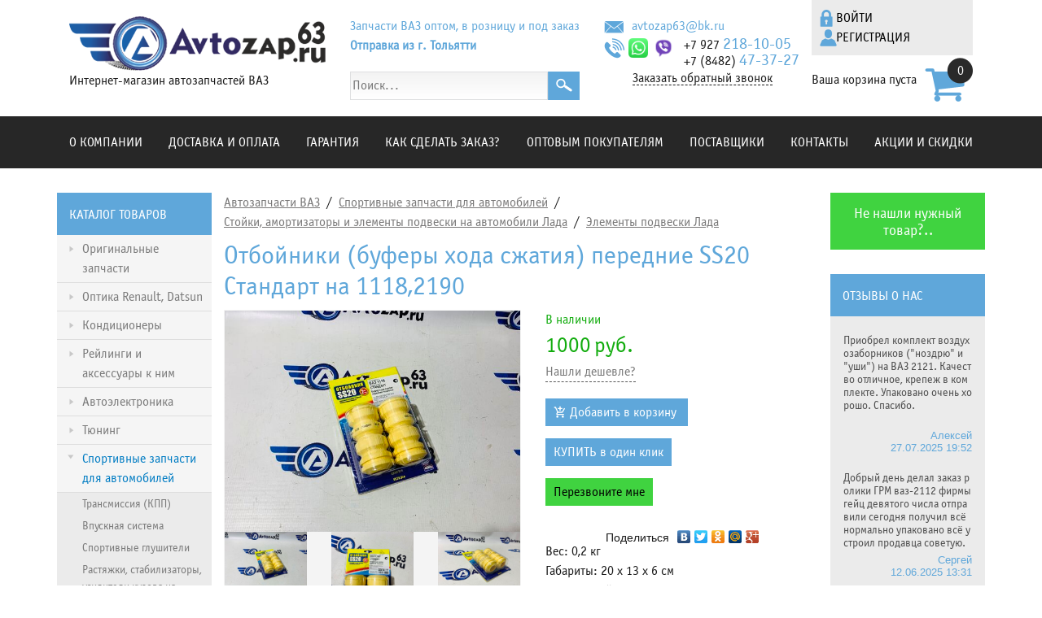

--- FILE ---
content_type: text/html; charset=UTF-8
request_url: https://avtozap63.ru/Sportivnye_zapchasti_dlja_avtomobilej_VAZ/Podveska/Elementy-perednej-podveski/Otbojnik_stojki_perednej_VAZ_1118_Lada_Kalina__standart_.htm
body_size: 11433
content:
<!doctype html>
<html>  <head>
    <meta charset="utf-8"/>
    <meta http-equiv="X-UA-Compatible" content="IE=edge"/>
    <meta name="viewport" content="width=device-width, initial-scale=1"/>
    <link href="https://avtozap63.ru/css/bootstrapxg.css" rel="stylesheet"/>
    <link href="https://avtozap63.ru/css/sce.css?1748071977" rel="stylesheet"/>
    <title>Отбойники (буферы хода сжатия) передние SS20 Стандарт на  1118,2190 | Интернет-магазин Avtozap63</title>
    <meta name="description" content="Отбойники (буферы хода сжатия) передние SS20 Стандарт на  1118,2190"/>
<meta property="og:title" content="Отбойники (буферы хода сжатия) передние SS20 Стандарт на  1118,2190">
<meta property="og:description" content="Компания SS20 предоставляет на все отбойники (буферы сжатия) гарантию 1 год без ограничения пробега, и рекомендует заменять отбойники при каждой замене амортизаторов.

Производитель: SS20

Применяемость: (1117, 1118, 1119), Гранта (2190, 2191),  ...">
<meta property="og:image" content="https://avtozap63.ru/img/store/products/отбойники 19-70.jpg">

<link rel="apple-touch-icon" sizes="180x180" href="https://avtozap63.ru/apple-touch-icon.png">
<link rel="icon" type="image/png" sizes="32x32" href="https://avtozap63.ru/favicon-32x32.png">
<link rel="icon" type="image/png" sizes="16x16" href="https://avtozap63.ru/favicon-16x16.png">
<link rel="icon" type="image/svg" href="https://avtozap63.ru/favicon.svg">
<link rel="manifest" href="https://avtozap63.ru/site.webmanifest">
<link rel="mask-icon" href="https://avtozap63.ru/safari-pinned-tab.svg" color="#5bbad5">
<meta name="msapplication-TileColor" content="#2b5797">
<meta name="theme-color" content="#ffffff">
  <link rel="canonical" href="https://avtozap63.ru/Sportivnye_zapchasti_dlja_avtomobilej_VAZ/Podveska/Elementy-perednej-podveski/Otbojnik_stojki_perednej_VAZ_1118_Lada_Kalina__standart_.htm"/>
</head>
  <body class="sce1 no-sel">
    <div class="container">
      <div class="row sce2">
        <div class="col-9 col-sm-8 col-md-5 col-lg-auto sce3 order-1 order-sm-1">
          <a href="https://avtozap63.ru/">
            <img class="sce4" src="https://avtozap63.ru/images/logo.png" alt/>
          </a>
          <div><p>Интернет-магазин автозапчастей ВАЗ</p></div>
        </div>
        <div class="col-auto sce5 order-3 order-sm-3">
          <div class="row">
            <div class="col-auto sce6">
              <img class="sce4" src="https://avtozap63.ru/images/mail.png" alt/>
            </div>
            <div class="col-auto sce7">
              <a href="mailto:avtozap63@bk.ru" class="sce8">avtozap63@bk.ru</a>
            </div>
          </div>
          <div class="row">
            <div class="col-auto sce6">
              <img class="sce4" src="https://avtozap63.ru/images/phone.png" alt/>
              <img class="sce9" src="https://avtozap63.ru/images/ватсап.png" alt/>
              <img class="sce10" src="https://avtozap63.ru/images/iconfinder_Viber_2460217.png" alt/>
            </div>
            <div class="col-auto sce7">
              <a href="tel:+79272181005" class="sce11"><p>+7 927 <span style="font-size:20px"><span style="color:#5fa7da">218-10-05</span></span></p></a>
              <a href="tel:+78482473727" class="sce11"><p>+7 (8482) <span style="font-size:20px"><span style="color:#5fa7da">47-37-27</span></span></p></a>
            </div>
          </div>
          <a href="#" class="sce12" data-toggle="scmodal" data-target=".callme"><p>Заказать обратный звонок</p></a>
        </div>
        <div class="col-12 col-sm sce13 align-self-center align-self-lg-stretch order-4 order-sm-4">
          <div class="sce14">

      <div class="container sce246">
        <div class="row sce49">
          <div class="col-auto sce27">
            <a href="#act-open-loginform" class="sce247"><p>Войти&nbsp;&nbsp;&nbsp;&nbsp;</p></a>
          </div>
          <div class="col-auto sce27">
            <a href="https://avtozap63.ru/cabinet/reg.htm" class="sce248"><p>Регистрация</p></a>
          </div>
        </div>
      </div>

</div>
          <div data-sctop-nopos="1" data-sctop-class="carttopped" class="toppanel">
<div class="wb-cartdiv" data-link="https://avtozap63.ru/cart.htm">
<!--cartin start-->
      <div class="container sce198">
        <div class="row">
          <div class="col-auto sce233 cart-leftpart align-self-center">
            <div class="sce239"><p>Ваша корзина пуста</p></div>
          </div>
          <div class="col sce237">
            <a href="https://avtozap63.ru/cart.htm" class="sce240"><p>0</p></a>
          </div>
        </div>
      </div>

<!--cartin end-->
</div>

</div>
        </div>
        <div class="col-auto sce15 order-2 order-sm-2">
          <div class="sce16"><p>Запчасти ВАЗ оптом, в розницу и под заказ</p></div>
          <div class="sce17"><p>Отправка из г. Тольятти</p></div>
          <div class="d-flex align-items-center">
            <div style="flex-grow: 1;"><form id="storesearchform" method=get action="https://avtozap63.ru/storesearch.htm">
<input id="searchword" type="text" name="word" value="" placeholder="Поиск..." style="width:100%; border: solid 1px #DEDFE0; background: linear-gradient(to bottom, #F3F3F3, #FFFFFF); color: #7a7a7a; height: 35px;">
</form></div>
            <a href="#" onclick="document.getElementById('storesearchform').submit();return false;">
              <img class="sce4" src="https://avtozap63.ru/images/search.png" alt style="flex-grow: 0;"/>
            </a>
          </div>
        </div>
        <div class="col-auto col-lg-3 col-xl-2 sce18 align-self-center align-self-lg-stretch order-2 order-sm-5">
          <a href="#" class="sce19 act-toggle" data-target=".mk-menu1" data-class="show"></a>
        </div>
        <div class="col sce20 order-3 order-sm-6">
          <div class="row">
            <div class="col-6 col-sm-auto col-md-auto d-none d-md-flex align-items-center">
              <img class="sce4 flex-shrink-0" src="https://avtozap63.ru/images/mail.png" alt/>
              <a href="mailto:avtozap63@bk.ru" class="sce21">avtozap63@bk.ru</a>
            </div>
            <div class="col-12 col-sm-12 col-md-auto sce22 d-flex align-items-center flex-wrap">
              <img class="sce4 flex-shrink-0" src="https://avtozap63.ru/images/phone.png" alt/>
              <a href="tel:+78482473727" class="sce23"><p>+7 (8482) <span style="font-size:20px"><span style="color:#5fa7da">47-37-27</span></span></p></a>
              <a href="tel:+79272181005" class="sce23"><p>+7 927 <span style="font-size:20px"><span style="color:#5fa7da">218-10-05</span></span></p></a>
              <img class="sce24" src="https://avtozap63.ru/images/ватсап.png" alt/>
              <img class="sce25" src="https://avtozap63.ru/images/iconfinder_Viber_2460217.png" alt/>
            </div>
          </div>
        </div>
      </div>
    </div>
    <div class="container-fluid sce26 mk-menu1">
      <div class="container sce27">
        <div class="row">
          <div class="col">
            <img class="sce4" src="https://avtozap63.ru/images/logo2.png" alt/>
          </div>
          <div class="col sce28">
            <a href="#" class="sce19 act-toggleoff"></a>
          </div>
        </div>
        <a href="https://avtozap63.ru/cabinet/" class="sce29">Личный кабинет</a>
        <div class="menu sce30">
          <ul>
            <li>
              <a href="https://avtozap63.ru/about.htm">О компании</a>
            </li>
            <li>
              <a href="https://avtozap63.ru/oplata.htm">Доставка и оплата</a>
            </li>
            <li>
              <a href="https://avtozap63.ru/garantija.htm">Гарантия</a>
            </li>
            <li>
              <a href="https://avtozap63.ru/kak-sdelat_-zakaz.htm">КАК СДЕЛАТЬ ЗАКАЗ?</a>
            </li>
            <li>
              <a href="https://avtozap63.ru/optov.htm">Оптовым покупателям</a>
            </li>
            <li>
              <a href="https://avtozap63.ru/postav.htm">Поставщики</a>
            </li>
            <li>
              <a href="https://avtozap63.ru/contacts.htm">Контакты</a>
            </li>
            <li>
              <a href="https://avtozap63.ru/akcija.htm">Акции и скидки</a>
            </li>
          </ul>
        </div>
      </div>
    </div>
    <div class="container-fluid sce31">
      <div class="container">
        <div class="menu sce32">
          <ul>
            <li>
              <a href="https://avtozap63.ru/about.htm">О компании</a>
            </li>
            <li>
              <a href="https://avtozap63.ru/oplata.htm">Доставка и оплата</a>
            </li>
            <li>
              <a href="https://avtozap63.ru/garantija.htm">Гарантия</a>
            </li>
            <li>
              <a href="https://avtozap63.ru/kak-sdelat_-zakaz.htm">КАК СДЕЛАТЬ ЗАКАЗ?</a>
            </li>
            <li>
              <a href="https://avtozap63.ru/optov.htm">Оптовым покупателям</a>
            </li>
            <li>
              <a href="https://avtozap63.ru/postav.htm">Поставщики</a>
            </li>
            <li>
              <a href="https://avtozap63.ru/contacts.htm">Контакты</a>
            </li>
            <li>
              <a href="https://avtozap63.ru/akcija.htm">Акции и скидки</a>
            </li>
          </ul>
        </div>
      </div>
    </div>
    <div class="container">
      <div class="row">
        <div class="col-12 col-lg-3 col-xl-2 col-xg-2 sce27" style="position: relative;">
          <div class="row sce33 align-items-center" style="position: relative;">
            <div class="col sce27">
              <div class="sce34 act-toggle" data-target=".mk-toggle-catalog"><p>Каталог товаров</p></div>
            </div>
            <div class="col-auto sce35">
              <img class="sce4 act-toggle mk-search-toggle" src="https://avtozap63.ru/images/search.png" alt data-target=".wb-search-flow-form" data-position="{&quot;trg&quot;:&quot;right center&quot;,&quot;at&quot;:&quot;right center&quot;,&quot;of&quot;:&quot;me&quot;}"/>
            </div>
          </div>
          <div class="row sce36 align-items-center wb-search-flow-form" style="position: absolute;">
            <div class="col sce27">
              <div class="sce37"><form id="storesearchformflow" method=get action="https://avtozap63.ru/storesearch.htm">
<input id="searchwordflow" type="text" name="word" value="" placeholder="Поиск..." style="width:100%; border: solid 1px #DEDFE0; background: linear-gradient(to bottom, #F3F3F3, #FFFFFF); color: #7a7a7a; height: 35px;" autocomplete="off">
</form>

</div>
            </div>
            <div class="col-auto sce35">
              <img class="sce4 act-search-flow" src="https://avtozap63.ru/images/search.png" alt/>
            </div>
          </div>
          <div class="sce38 mk-toggle-catalog">

                  <div class="container sce39 d-flex align-items-start">
              <img class="sce40" src="https://avtozap63.ru/images/arr-right.png" alt/>
              <a href="https://avtozap63.ru/avtozap_vaz/" class="sce41 flex-grow-1"><p>Оригинальные запчасти</p></a>
            </div>

                    <div class="container sce39 d-flex align-items-start">
              <img class="sce40" src="https://avtozap63.ru/images/arr-right.png" alt/>
              <a href="https://avtozap63.ru/Optika-Renault-Datsun/" class="sce41 flex-grow-1"><p>Оптика Renault, Datsun</p></a>
            </div>

                    <div class="container sce39 d-flex align-items-start">
              <img class="sce40" src="https://avtozap63.ru/images/arr-right.png" alt/>
              <a href="https://avtozap63.ru/Konditcionery/" class="sce41 flex-grow-1"><p>Кондиционеры</p></a>
            </div>

                    <div class="container sce39 d-flex align-items-start">
              <img class="sce40" src="https://avtozap63.ru/images/arr-right.png" alt/>
              <a href="https://avtozap63.ru/Rejlingi_i_aksessuary_k_nim/" class="sce41 flex-grow-1"><p>Рейлинги и аксессуары к ним</p></a>
            </div>

                    <div class="container sce39 d-flex align-items-start">
              <img class="sce40" src="https://avtozap63.ru/images/arr-right.png" alt/>
              <a href="https://avtozap63.ru/Avtoelektronika/" class="sce41 flex-grow-1"><p>Автоэлектроника</p></a>
            </div>

                    <div class="container sce39 d-flex align-items-start">
              <img class="sce40" src="https://avtozap63.ru/images/arr-right.png" alt/>
              <a href="https://avtozap63.ru/Tjuning/" class="sce41 flex-grow-1"><p>Тюнинг</p></a>
            </div>

                    <div class="container sce39 d-flex align-items-start">
              <img class="sce44" src="https://avtozap63.ru/images/arr-down.png" alt/>
              <a href="https://avtozap63.ru/Sportivnye_zapchasti_dlja_avtomobilej_VAZ/" class="sce45 flex-grow-1"><p>Спортивные запчасти для автомобилей</p></a>
            </div>

                                  <div class="container sce42">
              <a href="https://avtozap63.ru/Sportivnye_zapchasti_dlja_avtomobilej_VAZ/transmissija__KPP_/" class="sce43 flex-grow-1"><p>Трансмиссия (КПП)</p></a>
            </div>

                                    <div class="container sce42">
              <a href="https://avtozap63.ru/Sportivnye_zapchasti_dlja_avtomobilej_VAZ/Vpusknaja_sistema/" class="sce43 flex-grow-1"><p>Впускная система</p></a>
            </div>

                                    <div class="container sce42">
              <a href="https://avtozap63.ru/Sportivnye_zapchasti_dlja_avtomobilej_VAZ/Sportivnye_glushiteli/" class="sce43 flex-grow-1"><p>Спортивные глушители</p></a>
            </div>

                                    <div class="container sce42">
              <a href="https://avtozap63.ru/Sportivnye_zapchasti_dlja_avtomobilej_VAZ/Rastjazhki__stabilizatory__usiliteli_kuzova___/" class="sce43 flex-grow-1"><p>Растяжки, стабилизаторы, усилители кузова на автомобили Лада</p></a>
            </div>

                                    <div class="container sce42">
              <a href="https://avtozap63.ru/Sportivnye_zapchasti_dlja_avtomobilej_VAZ/Rulevye_rejki_SS20/" class="sce43 flex-grow-1"><p>Рулевые рейки SS20</p></a>
            </div>

                                    <div class="container sce42">
              <a href="https://avtozap63.ru/Sportivnye_zapchasti_dlja_avtomobilej_VAZ/Turbiny_i_komplektujucshie_k_nim/" class="sce43 flex-grow-1"><p>Турбины и комплектующие к ним</p></a>
            </div>

                                    <div class="container sce42">
              <a href="https://avtozap63.ru/Sportivnye_zapchasti_dlja_avtomobilej_VAZ/Podveska/" class="sce46 flex-grow-1"><p>Стойки, амортизаторы и элементы подвески на автомобили Лада</p></a>
            </div>

              <div style="width:100%; height:6px;"></div>                    <div class="container sce39 d-flex align-items-start">
              <img class="sce40" src="https://avtozap63.ru/images/arr-right.png" alt/>
              <a href="https://avtozap63.ru/Rezinotehnicheskie-izdeliya-na-avtomobili-VAZ/" class="sce41 flex-grow-1"><p>Резинотехнические изделия на автомобили</p></a>
            </div>

                    <div class="container sce39 d-flex align-items-start">
              <img class="sce40" src="https://avtozap63.ru/images/arr-right.png" alt/>
              <a href="https://avtozap63.ru/Derevjannye_izdelija/" class="sce41 flex-grow-1"><p>Деревянные акустические полки, подиумы на автомобили Лада</p></a>
            </div>

                    <div class="container sce39 d-flex align-items-start">
              <img class="sce40" src="https://avtozap63.ru/images/arr-right.png" alt/>
              <a href="https://avtozap63.ru/Avtoaksessuary/" class="sce41 flex-grow-1"><p>Аксессуары на автомобили</p></a>
            </div>

                    <div class="container sce39 d-flex align-items-start">
              <img class="sce40" src="https://avtozap63.ru/images/arr-right.png" alt/>
              <a href="https://avtozap63.ru/Utepliteli_motornogo_otseka/" class="sce41 flex-grow-1"><p>Все для зимы на автомобили</p></a>
            </div>

                    <div class="container sce39 d-flex align-items-start">
              <img class="sce40" src="https://avtozap63.ru/images/arr-right.png" alt/>
              <a href="https://avtozap63.ru/Protivougonnye_sistemy/" class="sce41 flex-grow-1"><p>Противоугонные системы</p></a>
            </div>

                    <div class="container sce39 d-flex align-items-start">
              <img class="sce40" src="https://avtozap63.ru/images/arr-right.png" alt/>
              <a href="https://avtozap63.ru/Avtomobilnyj-instrument/" class="sce41 flex-grow-1"><p>Автоинструменты</p></a>
            </div>

            </div>
        </div>
        <div class="col-12 col-lg sce65">
          <div class="sce125">            <a href="#" class="sce126">Автозапчасти ВАЗ</a>

              <div class="sce127"><p>&nbsp;/&nbsp;</p></div>
            <a href="https://avtozap63.ru/Sportivnye_zapchasti_dlja_avtomobilej_VAZ/" class="sce126">Спортивные запчасти для автомобилей</a>

              <div class="sce127"><p>&nbsp;/&nbsp;</p></div>
            <a href="https://avtozap63.ru/Sportivnye_zapchasti_dlja_avtomobilej_VAZ/Podveska/" class="sce126">Стойки, амортизаторы и элементы подвески на автомобили Лада</a>

              <div class="sce127"><p>&nbsp;/&nbsp;</p></div>
            <a href="https://avtozap63.ru/Sportivnye_zapchasti_dlja_avtomobilej_VAZ/Podveska/Elementy-perednej-podveski/" class="sce126">Элементы подвески Лада</a>

          </div>
          <div class="container sce27 wb-phg bk_product" itemscope itemtype="http://schema.org/Product" data-productid="2449">
            <div>
</div>
            <div class="sce129 bk_name" itemprop="name"><h1>Отбойники (буферы хода сжатия) передние SS20 Стандарт на  1118,2190</h1></div>
            <div class="container sce138">
              <div>

<a href="https://avtozap63.ru/imgtmb/4fbabeeec7b82858f3263b43b89eec9c-отбойники 19-70-jpg.jpg" class="mk-phg-photo" title="Отбойники (буферы хода сжатия) передние SS20 Стандарт на  1118,2190"><img itemprop="image" class="img-fluid" src="https://avtozap63.ru/imgtmb/15e795a4467efe3dacc94178fd2b3b07-отбойники 19-70-jpg.jpg" alt="Отбойники (буферы хода сжатия) передние SS20 Стандарт на  1118,2190" id="pic_2449"></a>
</div>
              <div class="row">
                <div class="col-6 col-lg-4 sce125">
                  <div class="sce94"><a href="https://avtozap63.ru/imgtmb/b3e96863eab7506d183a7c47df5e6672-отбойники 19-70 2-jpg.jpg" class="mk-phg-photo" title=""><img src="https://avtozap63.ru/imgtmb/fe1ab5d22556567b884d9ccdd63e2744-отбойники 19-70 2-jpg.jpg" class="img-fluid" alt=""></a></div>
                  <div class="sce139"><p></p></div>
                </div>

                <div class="col-6 col-lg-4 sce125">
                  <div class="sce94"><a href="https://avtozap63.ru/imgtmb/b3e96863eab7506d183a7c47df5e6672-отбойники 19-70 3-jpg.jpg" class="mk-phg-photo" title=""><img src="https://avtozap63.ru/imgtmb/fe1ab5d22556567b884d9ccdd63e2744-отбойники 19-70 3-jpg.jpg" class="img-fluid" alt=""></a></div>
                  <div class="sce139"><p></p></div>
                </div>

                <div class="col-6 col-lg-4 sce125">
                  <div class="sce94"><a href="https://avtozap63.ru/imgtmb/b3e96863eab7506d183a7c47df5e6672-отбойники 19-70 4-jpg.jpg" class="mk-phg-photo" title=""><img src="https://avtozap63.ru/imgtmb/fe1ab5d22556567b884d9ccdd63e2744-отбойники 19-70 4-jpg.jpg" class="img-fluid" alt=""></a></div>
                  <div class="sce139"><p></p></div>
                </div>

                <div class="col-6 col-lg-4 sce125">
                  <div class="sce94"><a href="https://avtozap63.ru/imgtmb/b3e96863eab7506d183a7c47df5e6672-отбойники 19-70 5-JPG.jpg" class="mk-phg-photo" title=""><img src="https://avtozap63.ru/imgtmb/fe1ab5d22556567b884d9ccdd63e2744-отбойники 19-70 5-JPG.jpg" class="img-fluid" alt=""></a></div>
                  <div class="sce139"><p></p></div>
                </div>

              </div>
            </div>
            <div itemprop="offers" itemscope itemtype="http://schema.org/Offer"><meta itemprop="priceCurrency" content="RUB" />   
<link itemprop="availability" href="http://schema.org/InStock">              <div class="sce140"><p>В наличии</p></div>

              <div class="sce142 bk_price" itemprop="price"><p>1000</p></div>
              <div class="sce142"><p>руб.</p></div>

<div class="bk_quantity" style="display: none">1</div>
            </div>
            <div class="sce143">              <a href="#" class="sce144" data-toggle="scmodal" data-target="#cheaper"><p>Нашли дешевле?</p></a>


<div id="cheaper" class="scmodal fade">
  <div class="scmodal-dialog" style="max-width: 500px;">
                  <div class="container sce145">
                <a href="#" class="sce146" data-dismiss="modal"></a>
                <div class="sce147"><p>Нашли дешевле,</p></div>
                <div><p>чем у нас? Пришлите нам ссылку, мы посмотрим и предложим такую же, и возможно, более низкую, цену.</p></div>
                <form enctype="multipart/form-data" onsubmit="return false" method="post" action="https://avtozap63.ru/send110491994.php">
                  <div class="form-group">
                    <label class="form-control-label" for="i74402">Где дешевле?</label>
                    <input type="text" class="form-control" id="i74402" name="sc1"/>
                    <div class="invalid-feedback"></div>
                  </div>
                  <div class="form-group masked" data-options="+7phone">
                    <label class="form-control-label" for="i74401">Ваш телефон</label>
                    <input type="text" class="form-control" id="i74401" name="phone"/>
                    <div class="invalid-feedback"></div>
                  </div>
                  <div class="form-group sce148">
                    <label class="form-control-label" for="i91999">страница товара</label>
                    <input type="text" class="form-control" id="i91999" name="productpage" value="https://avtozap63.ru/Sportivnye_zapchasti_dlja_avtomobilej_VAZ/Podveska/Elementy-perednej-podveski/Otbojnik_stojki_perednej_VAZ_1118_Lada_Kalina__standart_.htm"/>
                    <div class="invalid-feedback"></div>
                  </div>
                  <a href="#" data-action="feedback" class="sce149">Отправить заявку</a>
                </form>
              </div>

  </div>
</div>
            </div>
            <div class="row justify-content-start align-items-center">              <div class="col-auto sce150">
                <a href="#add-to-cart" class="sce151"> Добавить в корзину </a>
              </div>
              <div class="col-auto sce152">
                <a href="#act-open-oneclick" class="sce153">КУПИТЬ в один клик</a>
              </div>
            </div>
            <div class="sce143">              <a href="#" class="sce154" data-toggle="scmodal" data-target=".call-me-back">Перезвоните мне</a>


<div class="scmodal fade call-me-back">
  <div class="scmodal-dialog" style="max-width: 500px;">
                  <div class="container sce145">
                <a href="#" class="sce146" data-dismiss="modal"></a>
                <div class="sce147"><p>Введите ваш номер,</p></div>
                <div><p>и мы вам перезвоним:</p></div>
                <form enctype="multipart/form-data" onsubmit="return false" method="post" action="https://avtozap63.ru/send110491951.php">
                  <div class="form-group masked" data-options="+7phone">
                    <label class="form-control-label" for="i74419"></label>
                    <input type="text" class="form-control" id="i74419" name="phone" placeholder="Телефон"/>
                    <div class="invalid-feedback"></div>
                  </div>
                  <div class="form-group sce148">
                    <label class="form-control-label" for="i91953">страница товара</label>
                    <input type="text" class="form-control" id="i91953" name="productpage" value="https://avtozap63.ru/Sportivnye_zapchasti_dlja_avtomobilej_VAZ/Podveska/Elementy-perednej-podveski/Otbojnik_stojki_perednej_VAZ_1118_Lada_Kalina__standart_.htm"/>
                    <div class="invalid-feedback"></div>
                  </div>
                  <a href="#" data-action="feedback" class="sce155">Заказать звонок</a>
                </form>
              </div>

  </div>
</div>
            </div>
            <div>
<div class="yashare-auto-init" data-yashareL10n="ru" data-yashareType="link" data-yashareQuickServices="vkontakte,facebook,twitter,odnoklassniki,moimir,gplus"
 style="text-align:center;"></div></div>
            <div class="sce156">              <div><p>Вес: 0,2 кг</p></div>
              <div><p>Габариты: 20 х 13 х 6 см</p></div>
              <div><p>Каталожный номер: SS74117</p></div>
            </div>
            <div class="sce143" itemprop="description"><p><p>Компания SS20 предоставляет на все отбойники (буферы сжатия) гарантию 1 год без ограничения пробега, и рекомендует заменять отбойники при каждой замене амортизаторов.</p>

<p>Производитель: SS20</p>

<p>Применяемость:&nbsp;(1117, 1118, 1119), Гранта (2190, 2191), &nbsp;(2192, 2194)&nbsp;</p></p></div>
            <div class="sce156">              <div class="sce157"><p>Внимание! Для данного товара обязательна предоплата</p></div>
            </div>
            <div style="clear: both;"></div>
          </div>
          <div class="row wb-product-list">
          </div>
          <div class="sce159">

          </div>
          <div class="sce158"><p>Оставить отзыв о магазине Avtozap63.ru</p></div>
          <div>

<form id="guestbookform" method=post action="https://avtozap63.ru/cmd/guestbook/add/" enctype="multipart/form-data">
  <input type="hidden" name="wb" value="5|gbadded.htm">
  <script type="text/javascript">function dosendguestbook() { var frm=document.getElementById('guestbookform'); SCT.postForm(frm, frm.action); }</script>
  <input type="hidden" name="parentid" value="2449">

              <div class="row">
              <div class="col-12 col-md-6">
                <div class="form-group">
                  <label class="form-control-label" for="i92058">Ваше имя:</label>
                  <input type="text" class="form-control" id="i92058" name="author" placeholder="Ваше Имя"/>
                  <div class="invalid-feedback"></div>
                </div>
                <div class="form-group">
                  <label class="form-control-label" for="i92059">Ваш эл. адрес:</label>
                  <input type="text" class="form-control" id="i92059" name="email" placeholder="Email"/>
                  <div class="invalid-feedback"></div>
                </div>
                <div class="sce159">
<div class="g-recaptcha" data-sitekey="6LdN8yQUAAAAAL3H7JoUiA4xcPfl8k-m_P8NkUoM"></div></div>
              </div>
              <div class="col-12 col-md-6">
                <div class="form-group">
                  <label class="form-control-label" for="i92062">Ваш отзыв:</label>
                  <textarea type="text" class="form-control" id="i92062" name="note1" placeholder="Ваше сообщение"></textarea>
                  <div class="invalid-feedback"></div>
                </div>
                <a href="#" onclick="dosendguestbook();return false;" class="sce167" style="background: linear-gradient(120grad, #1B7CBD 10%, #3498DB 10%, #3498DB);">Отправить</a>
              </div>
            </div>


</form>
          </div>
        </div>
        <div class="col-12 col-xl-2 sce105">
          <div class="row sce105">
            <div class="col sce27">
              <a href="#" class="sce83" data-toggle="scmodal" data-target=".notfound"><p>Не нашли нужный товар?..</p></a>
            </div>
            <div class="col-6 col-md-3 col-xl-12 sce134">
              <div class="container sce85">
                <div class="sce48"><p>Отзывы о нас</p></div>
                <div class="row sce49">

                        <div class="col-12 sce86">
                    <div class="container sce51">
                      <a href="https://avtozap63.ru/otzyvy-o-magazine.htm" class="sce87" style="word-break: break-all;"><p><p>Приобрел комплект воздухозаборников (&quot;ноздрю&quot; и &quot;уши&quot;) на ВАЗ 2121. Качество отличное, крепеж в комплекте. Упаковано очень хорошо. Спасибо.</p></p></a>
                      <div class="sce88"><p>Алексей<br>
27.07.2025 19:52</p></div>
                    </div>
                  </div>

                        <div class="col-12 sce86">
                    <div class="container sce51">
                      <a href="https://avtozap63.ru/otzyvy-o-magazine.htm" class="sce87" style="word-break: break-all;"><p>Добрый день делал заказ ролики ГРМ ваз-2112 фирмы гейц девятого числа отправили сегодня получил всё нормально упаковано всё устроил продавца советую.</p></a>
                      <div class="sce88"><p>Сергей<br>
12.06.2025 13:31</p></div>
                    </div>
                  </div>

                  </div>
                <a href="https://avtozap63.ru/otzyvy-o-magazine.htm" class="sce58"><p>Читать все отзывы</p></a>
              </div>
            </div>
            <div class="col-6 col-md-3 col-xl-12 sce135">
              <div class="sce89"><p>Вы можете оставить отзыв директору магазина <a href="https://avtozap63.ru/otzyvy-o-magazine.htm"><span style="color:#ffffff"><u>на сайте</u></span></a> или по телефону:<br>
<a href="tel:+79277899597"><span style="color:#ffffff"><strong>+7 9277 899 597&nbsp;&nbsp;&nbsp; </strong></span></a>Алексей</p></div>
            </div>
            <div class="col-12 col-md-6 col-xl-12 sce27">
              <div class="container sce136">
                <div class="sce48"><p>Сезонная распродажа</p></div>
                <div class="row sce137">


                            <div class="col-6 col-md-6 col-xl-12 sce91" data-productid="7563" data-action="act-product" data-link="https://avtozap63.ru/avtozap_vaz/Generatory/Generator-2123-140A.htm">                    <div class="row sce92">
                      <div class="col-12 sce27">
                        <div class="sce93 flex-shrink-0"><a href="https://avtozap63.ru/avtozap_vaz/Generatory/Generator-2123-140A.htm"><img class="img-fluid border-white-2" src="https://avtozap63.ru/imgtmb/8abb3861d46b6e46b671c7f4cbb9c5e8-5271682046848267050-jpg.jpg" alt="Генератор 2123 140А"></a>
</div>
                      </div>
                      <div class="col-6">
                        <div class="sce94">                        </div>
                        <div class="sce54"><p>7310 Р</p></div>
                      </div>
                      <div class="col-6">                        <a href="#add-to-cart" class="sce55"> </a>
                      </div>
                      <div class="col-12 sce27">
                        <a href="https://avtozap63.ru/avtozap_vaz/Generatory/Generator-2123-140A.htm" class="sce56"><p>Генератор 2123 140А</p></a>
                      </div>
                    </div>

                    <img class="sce4 discount1-right" src="https://avtozap63.ru/images/badge_proc1.png" alt/>

                  </div>

                            <div class="col-6 col-md-6 col-xl-12 sce91" data-productid="7527" data-action="act-product" data-link="https://avtozap63.ru/avtozap_vaz/Dver-zadnyaya-Granta-Liftbek.htm">                    <div class="row sce92">
                      <div class="col-12 sce27">
                        <div class="sce93 flex-shrink-0"><a href="https://avtozap63.ru/avtozap_vaz/Dver-zadnyaya-Granta-Liftbek.htm"><img class="img-fluid border-white-2" src="https://avtozap63.ru/imgtmb/8abb3861d46b6e46b671c7f4cbb9c5e8-лифтбек-webp.jpg" alt="Дверь задняя 2190 Лифтбэк"></a>
</div>
                      </div>
                      <div class="col-6">
                        <div class="sce94">                          <div class="sce78" style="text-decoration: line-through;"><p>22500 Р</p></div>
                        </div>
                        <div class="sce54"><p>17800 Р</p></div>
                      </div>
                      <div class="col-6">                        <a href="#add-to-cart" class="sce55"> </a>
                      </div>
                      <div class="col-12 sce27">
                        <a href="https://avtozap63.ru/avtozap_vaz/Dver-zadnyaya-Granta-Liftbek.htm" class="sce56"><p>Дверь задняя 2190 Лифтбэк</p></a>
                      </div>
                    </div>

                          <div class="sce57 discount1-left"><p>-21%</p></div>

                    <img class="sce4 discount1-right" src="https://avtozap63.ru/images/badge_proc1.png" alt/>

                  </div>

                            <div class="col-6 col-md-6 col-xl-12 sce91" data-productid="7499" data-action="act-product" data-link="https://avtozap63.ru/avtozap_vaz/Avtomobil_nye_kozyr_ki/VAZ-2123-Chevrolet-Niva/dver-zadka-2123.htm">                    <div class="row sce92">
                      <div class="col-12 sce27">
                        <div class="sce93 flex-shrink-0"><a href="https://avtozap63.ru/avtozap_vaz/Avtomobil_nye_kozyr_ki/VAZ-2123-Chevrolet-Niva/dver-zadka-2123.htm"><img class="img-fluid border-white-2" src="https://avtozap63.ru/imgtmb/8abb3861d46b6e46b671c7f4cbb9c5e8-5463393134785457148 (1)-jpg.jpg" alt="дверь задка 2123"></a>
</div>
                      </div>
                      <div class="col-6">
                        <div class="sce94">                        </div>
                        <div class="sce54"><p>30000 Р</p></div>
                      </div>
                      <div class="col-6">                        <a href="#add-to-cart" class="sce55"> </a>
                      </div>
                      <div class="col-12 sce27">
                        <a href="https://avtozap63.ru/avtozap_vaz/Avtomobil_nye_kozyr_ki/VAZ-2123-Chevrolet-Niva/dver-zadka-2123.htm" class="sce56"><p>дверь задка 2123</p></a>
                      </div>
                    </div>

                    <img class="sce4 discount1-right" src="https://avtozap63.ru/images/badge_proc1.png" alt/>

                  </div>

                            <div class="col-6 col-md-6 col-xl-12 sce91" data-productid="7479" data-action="act-product" data-link="https://avtozap63.ru/avtozap_vaz/Steklopod_emniki/reechnye_stklopod_emniki/Elektrosteklopodemnik-Granta-FL.htm">                    <div class="row sce92">
                      <div class="col-12 sce27">
                        <div class="sce93 flex-shrink-0"><a href="https://avtozap63.ru/avtozap_vaz/Steklopod_emniki/reechnye_stklopod_emniki/Elektrosteklopodemnik-Granta-FL.htm"><img class="img-fluid border-white-2" src="https://avtozap63.ru/imgtmb/8abb3861d46b6e46b671c7f4cbb9c5e8-5206413292866759452 (1)-jpg.jpg" alt="Электростеклоподъемник GRNT FL"></a>
</div>
                      </div>
                      <div class="col-6">
                        <div class="sce94">                          <div class="sce78" style="text-decoration: line-through;"><p>4200 Р</p></div>
                        </div>
                        <div class="sce54"><p>2900 Р</p></div>
                      </div>
                      <div class="col-6">                        <a href="#add-to-cart" class="sce55"> </a>
                      </div>
                      <div class="col-12 sce27">
                        <a href="https://avtozap63.ru/avtozap_vaz/Steklopod_emniki/reechnye_stklopod_emniki/Elektrosteklopodemnik-Granta-FL.htm" class="sce56"><p>Электростеклоподъемник GRNT FL</p></a>
                      </div>
                    </div>

                          <div class="sce57 discount1-left"><p>-31%</p></div>

                    <img class="sce4 discount1-right" src="https://avtozap63.ru/images/badge_proc1.png" alt/>

                  </div>

                            <div class="col-6 col-md-6 col-xl-12 sce91" data-productid="7474" data-action="act-product" data-link="https://avtozap63.ru/avtozap_vaz/Dvigatel_1/Salniki-dvigatelya/Korobka-KPP-Vesta-s-variatorom-Jacko1.htm">                    <div class="row sce92">
                      <div class="col-12 sce27">
                        <div class="sce93 flex-shrink-0"></div>
                      </div>
                      <div class="col-6">
                        <div class="sce94">                        </div>
                        <div class="sce54"><p>138000 Р</p></div>
                      </div>
                      <div class="col-6">                        <a href="#add-to-cart" class="sce55"> </a>
                      </div>
                      <div class="col-12 sce27">
                        <a href="https://avtozap63.ru/avtozap_vaz/Dvigatel_1/Salniki-dvigatelya/Korobka-KPP-Vesta-s-variatorom-Jacko1.htm" class="sce56"><p>Коробка КПП Веста с вариатором Jacko</p></a>
                      </div>
                    </div>

                    <img class="sce4 discount1-right" src="https://avtozap63.ru/images/badge_proc1.png" alt/>

                  </div>

                            <div class="col-6 col-md-6 col-xl-12 sce91" data-productid="7473" data-action="act-product" data-link="https://avtozap63.ru/avtozap_vaz/Dvigatel_1/Salniki-dvigatelya/Korobka-KPP-Vesta-s-variatorom-Jacko.htm">                    <div class="row sce92">
                      <div class="col-12 sce27">
                        <div class="sce93 flex-shrink-0"><a href="https://avtozap63.ru/avtozap_vaz/Dvigatel_1/Salniki-dvigatelya/Korobka-KPP-Vesta-s-variatorom-Jacko.htm"><img class="img-fluid border-white-2" src="https://avtozap63.ru/imgtmb/8abb3861d46b6e46b671c7f4cbb9c5e8-5339331677295601368-jpg.jpg" alt="Коробка КПП Веста с вариатором Jacko"></a>
</div>
                      </div>
                      <div class="col-6">
                        <div class="sce94">                        </div>
                        <div class="sce54"><p>132000 Р</p></div>
                      </div>
                      <div class="col-6">                        <a href="#add-to-cart" class="sce55"> </a>
                      </div>
                      <div class="col-12 sce27">
                        <a href="https://avtozap63.ru/avtozap_vaz/Dvigatel_1/Salniki-dvigatelya/Korobka-KPP-Vesta-s-variatorom-Jacko.htm" class="sce56"><p>Коробка КПП Веста с вариатором Jacko</p></a>
                      </div>
                    </div>

                    <img class="sce4 discount1-right" src="https://avtozap63.ru/images/badge_proc1.png" alt/>

                  </div>

                            <div class="col-6 col-md-6 col-xl-12 sce91" data-productid="3338" data-action="act-product" data-link="https://avtozap63.ru/Tjuning/Tjuning_Niva_4h4/Bamper-perednij-Niva.htm">                    <div class="row sce92">
                      <div class="col-12 sce27">
                        <div class="sce93 flex-shrink-0"><a href="https://avtozap63.ru/Tjuning/Tjuning_Niva_4h4/Bamper-perednij-Niva.htm"><img class="img-fluid border-white-2" src="https://avtozap63.ru/imgtmb/8abb3861d46b6e46b671c7f4cbb9c5e8-3338-jpg.jpg" alt="Бампер передний на  4х4  Urban"></a>
</div>
                      </div>
                      <div class="col-6">
                        <div class="sce94">                        </div>
                        <div class="sce54"><p>2550 Р</p></div>
                      </div>
                      <div class="col-6">                        <a href="#add-to-cart" class="sce55"> </a>
                      </div>
                      <div class="col-12 sce27">
                        <a href="https://avtozap63.ru/Tjuning/Tjuning_Niva_4h4/Bamper-perednij-Niva.htm" class="sce56"><p>Бампер передний на  4х4  Urban</p></a>
                      </div>
                    </div>

                    <img class="sce4 discount1-right" src="https://avtozap63.ru/images/badge_proc1.png" alt/>

                  </div>

                            <div class="col-6 col-md-6 col-xl-12 sce91" data-productid="3224" data-action="act-product" data-link="https://avtozap63.ru/avtozap_vaz/privod_stekloochistitelya/Privod-stekloochistitelya-VAZ-2170-Priora..htm">                    <div class="row sce92">
                      <div class="col-12 sce27">
                        <div class="sce93 flex-shrink-0"><a href="https://avtozap63.ru/avtozap_vaz/privod_stekloochistitelya/Privod-stekloochistitelya-VAZ-2170-Priora..htm"><img class="img-fluid border-white-2" src="https://avtozap63.ru/imgtmb/8abb3861d46b6e46b671c7f4cbb9c5e8-3224-jpg.jpg" alt="Привод стеклоочистителя Арго-А для  Приора"></a>
</div>
                      </div>
                      <div class="col-6">
                        <div class="sce94">                        </div>
                        <div class="sce54"><p>4000 Р</p></div>
                      </div>
                      <div class="col-6">                        <a href="#add-to-cart" class="sce55"> </a>
                      </div>
                      <div class="col-12 sce27">
                        <a href="https://avtozap63.ru/avtozap_vaz/privod_stekloochistitelya/Privod-stekloochistitelya-VAZ-2170-Priora..htm" class="sce56"><p>Привод стеклоочистителя Арго-А для  Приора</p></a>
                      </div>
                    </div>

                    <img class="sce4 discount1-right" src="https://avtozap63.ru/images/badge_proc1.png" alt/>

                  </div>

                  </div>
                <a href="https://avtozap63.ru/sale.htm" class="sce58"><p>Смотреть все скидки</p></a>
              </div>
            </div>
          </div>
        </div>
      </div>
    </div>
    <div class="container-fluid sce101" style="background: linear-gradient(to bottom, #2B2B2B, #191919);">
      <div class="container">
        <div class="menu sce102" style=" ">
          <ul>
            <li>
              <a href="https://avtozap63.ru/about.htm">О компании</a>
            </li>
            <li>
              <a href="https://avtozap63.ru/oplata.htm">Доставка и оплата</a>
            </li>
            <li>
              <a href="https://avtozap63.ru/garantija.htm">Гарантия</a>
            </li>
            <li>
              <a href="https://avtozap63.ru/kak-sdelat_-zakaz.htm">КАК СДЕЛАТЬ ЗАКАЗ?</a>
            </li>
            <li>
              <a href="https://avtozap63.ru/optov.htm">Оптовым покупателям</a>
            </li>
            <li>
              <a href="https://avtozap63.ru/postav.htm">Поставщики</a>
            </li>
            <li>
              <a href="https://avtozap63.ru/contacts.htm">Контакты</a>
            </li>
            <li>
              <a href="https://avtozap63.ru/akcija.htm">Акции и скидки</a>
            </li>
          </ul>
        </div>
      </div>
    </div>
    <div class="container-fluid sce103" style="background: linear-gradient(to bottom, #2B2B2B, #191919);">
      <div class="container">
        <div class="row">
          <div class="col-12 col-lg-6 col-xl-7 sce104 d-flex align-items-center">
            <img class="sce4" src="https://avtozap63.ru/images/logo2.png" alt/>
            <div class="container sce105 d-flex align-items-start align-items-sm-center flex-column flex-sm-row">
              <div class="sce106"><p>ЗАПЧАСТИ ВАЗ ОПТОМ</p></div>
              <img class="sce107" src="https://avtozap63.ru/images/delim.png" alt/>
              <div class="sce108"><p>ЗАВОДСКИЕ ЗАПЧАСТИ ВАЗ</p></div>
              <img class="sce107" src="https://avtozap63.ru/images/delim.png" alt/>
              <div class="sce109"><p>ЗАПЧАСТИ ПОД ЗАКАЗ</p></div>
            </div>
          </div>
          <div class="col-12 col-sm-6 col-lg-3 col-xl sce110 d-flex align-items-start justify-content-start justify-content-xl-center">
            <img class="sce4 flex-shrink-0" src="https://avtozap63.ru/images/home.png" alt/>
            <div class="sce111"><p>Россия, Самарская&nbsp;обл. г.&nbsp;Тольятти, ул.&nbsp;Офицерская&nbsp;14, ГСК&nbsp;“Пламя”&nbsp;бокс 225</p></div>
          </div>
          <div class="col-12 col-sm-6 col-lg-3 col-xl sce110">
            <div class="row">
              <div class="col-12 col-sm-12">
                <div class="row sce112 justify-content-start justify-content-sm-end">
                  <div class="col-auto sce6">
                    <img class="sce4" src="https://avtozap63.ru/images/mail.png" alt/>
                  </div>
                  <div class="col-auto sce113">
                    <a href="mailto:avtozap63@bk.ru" class="sce114">avtozap63@bk.ru</a>
                  </div>
                </div>
              </div>
              <div class="col-12 col-sm">
                <div class="row sce115 justify-content-start justify-content-sm-end">
                  <div class="col-auto sce6">
                    <img class="sce4" src="https://avtozap63.ru/images/phone.png" alt/>
                  </div>
                  <div class="col-auto sce116">
                    <a href="tel:+78482473727" class="sce117"><p>(8482) <span style="font-size:20px"><span style="color:#5fa7da">47-37-27</span></span></p></a>
                  </div>
                  <div class="col-auto col-sm-12 col-xl-auto sce118">
                    <a href="tel:+79272181005" class="sce119"><p>+7 927 <span style="font-size:20px"><span style="color:#5fa7da">218-10-05</span></span></p></a>
                  </div>
                </div>
              </div>
            </div>
          </div>
          <div class="col-12 col-sm-7 col-lg-6 col-xl-4">
            <div class="sce120"><p>Доставка:</p></div>
            <img class="sce121" src="https://avtozap63.ru/images/russianpost.jpg" alt/>
            <img class="sce121" src="https://avtozap63.ru/images/ems.jpg" alt/>
            <img class="sce121" src="https://avtozap63.ru/images/pek.jpg" alt/>
            <img class="sce121" src="https://avtozap63.ru/images/delline.png" alt/>
            <img class="sce121" src="https://avtozap63.ru/images/kit.png" alt/>
            <img class="sce121" src="https://avtozap63.ru/images/geldor.png" alt/>
            <img class="sce122" src="https://avtozap63.ru/images/glavdost.png" alt/>
          </div>
          <div class="col-12 col-sm-5 col-lg-6 col-xl-4">
            <div class="sce120"><p>Оплата:</p></div>
            <img class="sce121" src="https://avtozap63.ru/images/sber.jpg" alt/>
            <img class="sce121" src="https://avtozap63.ru/images/russianpost.jpg" alt/>
            <img class="sce121" src="https://avtozap63.ru/images/yandexmoney.png" alt/>
            <img class="sce121" src="https://avtozap63.ru/images/webmoney.png" alt/>
            <img class="sce122" src="https://avtozap63.ru/images/qiwi.png" alt/>
          </div>
          <div class="col-12 col-xl-4 sce123">
            <div class="sce124"><p>© 2011-2021&nbsp;Интернет-магазин Аvtozap63.ru</p></div>
          </div>
        </div>
      </div>
      <div><!-- Yandex.Metrika counter -->
<script type="text/javascript" >
    (function (d, w, c) {
        (w[c] = w[c] || []).push(function() {
            try {
                w.yaCounter47795563 = new Ya.Metrika({
                    id:47795563,
                    clickmap:true,
                    trackLinks:true,
                    accurateTrackBounce:true,
                    webvisor:true
                });
            } catch(e) { }
        });

        var n = d.getElementsByTagName("script")[0],
            s = d.createElement("script"),
            f = function () { n.parentNode.insertBefore(s, n); };
        s.type = "text/javascript";
        s.async = true;
        s.src = "https://mc.yandex.ru/metrika/watch.js";

        if (w.opera == "[object Opera]") {
            d.addEventListener("DOMContentLoaded", f, false);
        } else { f(); }
    })(document, window, "yandex_metrika_callbacks");
</script>
<noscript><div><img src="https://mc.yandex.ru/watch/47795563" style="position:absolute; left:-9999px;" alt="" /></div></noscript>

<!-- /Yandex.Metrika counter -->

<!-- Rating@Mail.ru counter -->
<script type="text/javascript">
var _tmr = _tmr || [];
_tmr.push({id: "2600334", type: "pageView", start: (new Date()).getTime()});
(function (d, w) {
   var ts = d.createElement("script"); ts.type = "text/javascript"; ts.async = true;
   ts.src = (d.location.protocol == "https:" ? "https:" : "http:") + "//top-fwz1.mail.ru/js/code.js";
   var f = function () {var s = d.getElementsByTagName("script")[0]; s.parentNode.insertBefore(ts, s);};
   if (w.opera == "[object Opera]") { d.addEventListener("DOMContentLoaded", f, false); } else { f(); }
})(document, window);
</script><noscript><div style="position:absolute;left:-10000px;">
<img src="//top-fwz1.mail.ru/counter?id=2600334;js=na" style="border:0;" height="1" width="1" alt="Рейтинг@Mail.ru" />
</div></noscript>
<!-- //Rating@Mail.ru counter -->

<script type="text/javascript">
  var _gaq = _gaq || [];
  _gaq.push(['_setAccount', 'UA-37569228-20']);
  _gaq.push(['_trackPageview']);
  (function() {
    var ga = document.createElement('script'); ga.type = 'text/javascript'; ga.async = true;
    ga.src = ('https:' == document.location.protocol ? 'https://ssl' : 'http://www') + '.google-analytics.com/ga.js';
    var s = document.getElementsByTagName('script')[0]; s.parentNode.insertBefore(ga, s);
  })();
</script>

<script>
  (function(i,s,o,g,r,a,m){i['GoogleAnalyticsObject']=r;i[r]=i[r]||function(){
  (i[r].q=i[r].q||[]).push(arguments)},i[r].l=1*new Date();a=s.createElement(o),
  m=s.getElementsByTagName(o)[0];a.async=1;a.src=g;m.parentNode.insertBefore(a,m)
  })(window,document,'script','https://www.google-analytics.com/analytics.js','ga');
  ga('create', 'UA-92983932-1', 'auto');
  ga('send', 'pageview');
</script>


<!--LiveInternet counter--><script type="text/javascript"><!--
document.write("<a href='//www.liveinternet.ru/click' "+
"target=_blank><img src='//counter.yadro.ru/hit?t50.12;r"+
escape(document.referrer)+((typeof(screen)=="undefined")?"":
";s"+screen.width+"*"+screen.height+"*"+(screen.colorDepth?
screen.colorDepth:screen.pixelDepth))+";u"+escape(document.URL)+
";"+Math.random()+
"' alt='' title='LiveInternet' "+
"border='0' width='0' height='0'><\/a>")
//--></script><!--/LiveInternet-->

<!-- BEGIN JIVOSITE CODE {literal} -->
<script type='text/javascript'>
(function(){ var widget_id = '154685';
var s = document.createElement('script'); s.type = 'text/javascript'; s.async = true; s.src = '//code.jivosite.com/script/widget/'+widget_id; var ss = document.getElementsByTagName('script')[0]; ss.parentNode.insertBefore(s, ss);})();</script>
<!-- {/literal} END JIVOSITE CODE --></div>
    </div>
    <div>
<div class="scmodal fade callme">
  <div class="scmodal-dialog" style="max-width: 500px;">
          <div class="container sce256">
        <a href="#" class="sce249" data-dismiss="modal"></a>
        <div class="sce147"><p>Введите ваш номер,</p></div>
        <div><p>и мы вам перезвоним:</p></div>
        <form enctype="multipart/form-data" onsubmit="return false" method="post" action="https://avtozap63.ru/send113292007.php">
          <div class="form-group masked" data-options="+7phone">
            <label class="form-control-label" for="i92008"></label>
            <input type="text" class="form-control" id="i92008" name="phone" placeholder="Телефон"/>
            <div class="invalid-feedback"></div>
          </div>
          <div class="form-group sce148">
            <label class="form-control-label" for="i92009">Страница</label>
            <input type="text" class="form-control" id="i92009" name="productpage" value="https://avtozap63.ru/Sportivnye_zapchasti_dlja_avtomobilej_VAZ/Podveska/Elementy-perednej-podveski/Otbojnik_stojki_perednej_VAZ_1118_Lada_Kalina__standart_.htm"/>
            <div class="invalid-feedback"></div>
          </div>
          <a href="#" data-action="feedback" class="sce155">Заказать звонок</a>
        </form>
      </div>

  </div>
</div>


<div class="scmodal fade notfound">
  <div class="scmodal-dialog" style="max-width: 500px;">
          <div class="container sce256">
        <a href="#" class="sce146" data-dismiss="modal"></a>
        <div class="sce147"><p>Не нашли нужный вам товар?</p></div>
        <form enctype="multipart/form-data" onsubmit="return false" method="post" action="https://avtozap63.ru/send113293546.php">
          <div class="form-group">
            <label class="form-control-label" for="i93551">Напишите, какой товар вы искали:</label>
            <textarea type="text" class="form-control" id="i93551" name="sc1"></textarea>
            <div class="invalid-feedback"></div>
          </div>
          <div class="form-group masked" data-options="+7phone">
            <label class="form-control-label" for="i93550">Ваш телефон:</label>
            <input type="text" class="form-control" id="i93550" name="phone"/>
            <div class="invalid-feedback"></div>
          </div>
          <div class="sce159">
<div class="g-recaptcha" data-sitekey="6LdN8yQUAAAAAL3H7JoUiA4xcPfl8k-m_P8NkUoM"></div>
<div class="invalid-feedback recaptcha d-block"></div></div>
          <div class="form-group sce148">
            <label class="form-control-label" for="i93548">Страница</label>
            <input type="text" class="form-control" id="i93548" name="productpage" value="https://avtozap63.ru/Sportivnye_zapchasti_dlja_avtomobilej_VAZ/Podveska/Elementy-perednej-podveski/Otbojnik_stojki_perednej_VAZ_1118_Lada_Kalina__standart_.htm"/>
            <div class="invalid-feedback"></div>
          </div>
          <a href="#" data-action="feedback" class="sce155">Найти!</a>
        </form>
      </div>

  </div>
</div>
</div>
    <script type="text/javascript" src="https://avtozap63.ru/js/all.js?17480720"></script>
    <link rel="stylesheet" type="text/css" href="https://avtozap63.ru/js/phg-view1/view.css?17480720"/>
  <script type="text/javascript" src="https://avtozap63.ru/js/sct.all.js?1748072044"></script><script type="text/javascript">
$(function(){
  var tm = null;
  $(".mk-search-toggle").on("act-toggle", function(){
    console.log('toggled');
    document.getElementById("searchwordflow").focus();
  });
  $(".act-search-flow").on("click", function(){
    if (tm) clearTimeout(tm); tm = null;
    var input = document.getElementById("searchwordflow");
    if (input.value) {
      document.getElementById("storesearchformflow").submit();
    }
    else {
      $(".mk-search-toggle").trigger("click");
    }
    return false;
  });
  $("#searchwordflow").on("blur", function(){
    tm = setTimeout(function(){
      $(".mk-search-toggle").trigger("click");
      tm = null;
    }, 100);
  });
});
</script><script type="text/javascript" src="//yastatic.net/share/share.js" charset="utf-8"></script><script src="https://www.google.com/recaptcha/api.js" async defer></script><script type="text/javascript">
$(function(){
  $("body").on("ntf-order-sent", function(){
    if (typeof(yaCounter47795563) != "undefined")
      yaCounter47795563.reachGoal('TRUE_ORDER');
  });
});
</script><script src="https://www.google.com/recaptcha/api.js" defer></script></body>
</html>


--- FILE ---
content_type: text/html; charset=utf-8
request_url: https://www.google.com/recaptcha/api2/anchor?ar=1&k=6LdN8yQUAAAAAL3H7JoUiA4xcPfl8k-m_P8NkUoM&co=aHR0cHM6Ly9hdnRvemFwNjMucnU6NDQz&hl=en&v=N67nZn4AqZkNcbeMu4prBgzg&size=normal&anchor-ms=20000&execute-ms=30000&cb=f1ypgesi167
body_size: 49483
content:
<!DOCTYPE HTML><html dir="ltr" lang="en"><head><meta http-equiv="Content-Type" content="text/html; charset=UTF-8">
<meta http-equiv="X-UA-Compatible" content="IE=edge">
<title>reCAPTCHA</title>
<style type="text/css">
/* cyrillic-ext */
@font-face {
  font-family: 'Roboto';
  font-style: normal;
  font-weight: 400;
  font-stretch: 100%;
  src: url(//fonts.gstatic.com/s/roboto/v48/KFO7CnqEu92Fr1ME7kSn66aGLdTylUAMa3GUBHMdazTgWw.woff2) format('woff2');
  unicode-range: U+0460-052F, U+1C80-1C8A, U+20B4, U+2DE0-2DFF, U+A640-A69F, U+FE2E-FE2F;
}
/* cyrillic */
@font-face {
  font-family: 'Roboto';
  font-style: normal;
  font-weight: 400;
  font-stretch: 100%;
  src: url(//fonts.gstatic.com/s/roboto/v48/KFO7CnqEu92Fr1ME7kSn66aGLdTylUAMa3iUBHMdazTgWw.woff2) format('woff2');
  unicode-range: U+0301, U+0400-045F, U+0490-0491, U+04B0-04B1, U+2116;
}
/* greek-ext */
@font-face {
  font-family: 'Roboto';
  font-style: normal;
  font-weight: 400;
  font-stretch: 100%;
  src: url(//fonts.gstatic.com/s/roboto/v48/KFO7CnqEu92Fr1ME7kSn66aGLdTylUAMa3CUBHMdazTgWw.woff2) format('woff2');
  unicode-range: U+1F00-1FFF;
}
/* greek */
@font-face {
  font-family: 'Roboto';
  font-style: normal;
  font-weight: 400;
  font-stretch: 100%;
  src: url(//fonts.gstatic.com/s/roboto/v48/KFO7CnqEu92Fr1ME7kSn66aGLdTylUAMa3-UBHMdazTgWw.woff2) format('woff2');
  unicode-range: U+0370-0377, U+037A-037F, U+0384-038A, U+038C, U+038E-03A1, U+03A3-03FF;
}
/* math */
@font-face {
  font-family: 'Roboto';
  font-style: normal;
  font-weight: 400;
  font-stretch: 100%;
  src: url(//fonts.gstatic.com/s/roboto/v48/KFO7CnqEu92Fr1ME7kSn66aGLdTylUAMawCUBHMdazTgWw.woff2) format('woff2');
  unicode-range: U+0302-0303, U+0305, U+0307-0308, U+0310, U+0312, U+0315, U+031A, U+0326-0327, U+032C, U+032F-0330, U+0332-0333, U+0338, U+033A, U+0346, U+034D, U+0391-03A1, U+03A3-03A9, U+03B1-03C9, U+03D1, U+03D5-03D6, U+03F0-03F1, U+03F4-03F5, U+2016-2017, U+2034-2038, U+203C, U+2040, U+2043, U+2047, U+2050, U+2057, U+205F, U+2070-2071, U+2074-208E, U+2090-209C, U+20D0-20DC, U+20E1, U+20E5-20EF, U+2100-2112, U+2114-2115, U+2117-2121, U+2123-214F, U+2190, U+2192, U+2194-21AE, U+21B0-21E5, U+21F1-21F2, U+21F4-2211, U+2213-2214, U+2216-22FF, U+2308-230B, U+2310, U+2319, U+231C-2321, U+2336-237A, U+237C, U+2395, U+239B-23B7, U+23D0, U+23DC-23E1, U+2474-2475, U+25AF, U+25B3, U+25B7, U+25BD, U+25C1, U+25CA, U+25CC, U+25FB, U+266D-266F, U+27C0-27FF, U+2900-2AFF, U+2B0E-2B11, U+2B30-2B4C, U+2BFE, U+3030, U+FF5B, U+FF5D, U+1D400-1D7FF, U+1EE00-1EEFF;
}
/* symbols */
@font-face {
  font-family: 'Roboto';
  font-style: normal;
  font-weight: 400;
  font-stretch: 100%;
  src: url(//fonts.gstatic.com/s/roboto/v48/KFO7CnqEu92Fr1ME7kSn66aGLdTylUAMaxKUBHMdazTgWw.woff2) format('woff2');
  unicode-range: U+0001-000C, U+000E-001F, U+007F-009F, U+20DD-20E0, U+20E2-20E4, U+2150-218F, U+2190, U+2192, U+2194-2199, U+21AF, U+21E6-21F0, U+21F3, U+2218-2219, U+2299, U+22C4-22C6, U+2300-243F, U+2440-244A, U+2460-24FF, U+25A0-27BF, U+2800-28FF, U+2921-2922, U+2981, U+29BF, U+29EB, U+2B00-2BFF, U+4DC0-4DFF, U+FFF9-FFFB, U+10140-1018E, U+10190-1019C, U+101A0, U+101D0-101FD, U+102E0-102FB, U+10E60-10E7E, U+1D2C0-1D2D3, U+1D2E0-1D37F, U+1F000-1F0FF, U+1F100-1F1AD, U+1F1E6-1F1FF, U+1F30D-1F30F, U+1F315, U+1F31C, U+1F31E, U+1F320-1F32C, U+1F336, U+1F378, U+1F37D, U+1F382, U+1F393-1F39F, U+1F3A7-1F3A8, U+1F3AC-1F3AF, U+1F3C2, U+1F3C4-1F3C6, U+1F3CA-1F3CE, U+1F3D4-1F3E0, U+1F3ED, U+1F3F1-1F3F3, U+1F3F5-1F3F7, U+1F408, U+1F415, U+1F41F, U+1F426, U+1F43F, U+1F441-1F442, U+1F444, U+1F446-1F449, U+1F44C-1F44E, U+1F453, U+1F46A, U+1F47D, U+1F4A3, U+1F4B0, U+1F4B3, U+1F4B9, U+1F4BB, U+1F4BF, U+1F4C8-1F4CB, U+1F4D6, U+1F4DA, U+1F4DF, U+1F4E3-1F4E6, U+1F4EA-1F4ED, U+1F4F7, U+1F4F9-1F4FB, U+1F4FD-1F4FE, U+1F503, U+1F507-1F50B, U+1F50D, U+1F512-1F513, U+1F53E-1F54A, U+1F54F-1F5FA, U+1F610, U+1F650-1F67F, U+1F687, U+1F68D, U+1F691, U+1F694, U+1F698, U+1F6AD, U+1F6B2, U+1F6B9-1F6BA, U+1F6BC, U+1F6C6-1F6CF, U+1F6D3-1F6D7, U+1F6E0-1F6EA, U+1F6F0-1F6F3, U+1F6F7-1F6FC, U+1F700-1F7FF, U+1F800-1F80B, U+1F810-1F847, U+1F850-1F859, U+1F860-1F887, U+1F890-1F8AD, U+1F8B0-1F8BB, U+1F8C0-1F8C1, U+1F900-1F90B, U+1F93B, U+1F946, U+1F984, U+1F996, U+1F9E9, U+1FA00-1FA6F, U+1FA70-1FA7C, U+1FA80-1FA89, U+1FA8F-1FAC6, U+1FACE-1FADC, U+1FADF-1FAE9, U+1FAF0-1FAF8, U+1FB00-1FBFF;
}
/* vietnamese */
@font-face {
  font-family: 'Roboto';
  font-style: normal;
  font-weight: 400;
  font-stretch: 100%;
  src: url(//fonts.gstatic.com/s/roboto/v48/KFO7CnqEu92Fr1ME7kSn66aGLdTylUAMa3OUBHMdazTgWw.woff2) format('woff2');
  unicode-range: U+0102-0103, U+0110-0111, U+0128-0129, U+0168-0169, U+01A0-01A1, U+01AF-01B0, U+0300-0301, U+0303-0304, U+0308-0309, U+0323, U+0329, U+1EA0-1EF9, U+20AB;
}
/* latin-ext */
@font-face {
  font-family: 'Roboto';
  font-style: normal;
  font-weight: 400;
  font-stretch: 100%;
  src: url(//fonts.gstatic.com/s/roboto/v48/KFO7CnqEu92Fr1ME7kSn66aGLdTylUAMa3KUBHMdazTgWw.woff2) format('woff2');
  unicode-range: U+0100-02BA, U+02BD-02C5, U+02C7-02CC, U+02CE-02D7, U+02DD-02FF, U+0304, U+0308, U+0329, U+1D00-1DBF, U+1E00-1E9F, U+1EF2-1EFF, U+2020, U+20A0-20AB, U+20AD-20C0, U+2113, U+2C60-2C7F, U+A720-A7FF;
}
/* latin */
@font-face {
  font-family: 'Roboto';
  font-style: normal;
  font-weight: 400;
  font-stretch: 100%;
  src: url(//fonts.gstatic.com/s/roboto/v48/KFO7CnqEu92Fr1ME7kSn66aGLdTylUAMa3yUBHMdazQ.woff2) format('woff2');
  unicode-range: U+0000-00FF, U+0131, U+0152-0153, U+02BB-02BC, U+02C6, U+02DA, U+02DC, U+0304, U+0308, U+0329, U+2000-206F, U+20AC, U+2122, U+2191, U+2193, U+2212, U+2215, U+FEFF, U+FFFD;
}
/* cyrillic-ext */
@font-face {
  font-family: 'Roboto';
  font-style: normal;
  font-weight: 500;
  font-stretch: 100%;
  src: url(//fonts.gstatic.com/s/roboto/v48/KFO7CnqEu92Fr1ME7kSn66aGLdTylUAMa3GUBHMdazTgWw.woff2) format('woff2');
  unicode-range: U+0460-052F, U+1C80-1C8A, U+20B4, U+2DE0-2DFF, U+A640-A69F, U+FE2E-FE2F;
}
/* cyrillic */
@font-face {
  font-family: 'Roboto';
  font-style: normal;
  font-weight: 500;
  font-stretch: 100%;
  src: url(//fonts.gstatic.com/s/roboto/v48/KFO7CnqEu92Fr1ME7kSn66aGLdTylUAMa3iUBHMdazTgWw.woff2) format('woff2');
  unicode-range: U+0301, U+0400-045F, U+0490-0491, U+04B0-04B1, U+2116;
}
/* greek-ext */
@font-face {
  font-family: 'Roboto';
  font-style: normal;
  font-weight: 500;
  font-stretch: 100%;
  src: url(//fonts.gstatic.com/s/roboto/v48/KFO7CnqEu92Fr1ME7kSn66aGLdTylUAMa3CUBHMdazTgWw.woff2) format('woff2');
  unicode-range: U+1F00-1FFF;
}
/* greek */
@font-face {
  font-family: 'Roboto';
  font-style: normal;
  font-weight: 500;
  font-stretch: 100%;
  src: url(//fonts.gstatic.com/s/roboto/v48/KFO7CnqEu92Fr1ME7kSn66aGLdTylUAMa3-UBHMdazTgWw.woff2) format('woff2');
  unicode-range: U+0370-0377, U+037A-037F, U+0384-038A, U+038C, U+038E-03A1, U+03A3-03FF;
}
/* math */
@font-face {
  font-family: 'Roboto';
  font-style: normal;
  font-weight: 500;
  font-stretch: 100%;
  src: url(//fonts.gstatic.com/s/roboto/v48/KFO7CnqEu92Fr1ME7kSn66aGLdTylUAMawCUBHMdazTgWw.woff2) format('woff2');
  unicode-range: U+0302-0303, U+0305, U+0307-0308, U+0310, U+0312, U+0315, U+031A, U+0326-0327, U+032C, U+032F-0330, U+0332-0333, U+0338, U+033A, U+0346, U+034D, U+0391-03A1, U+03A3-03A9, U+03B1-03C9, U+03D1, U+03D5-03D6, U+03F0-03F1, U+03F4-03F5, U+2016-2017, U+2034-2038, U+203C, U+2040, U+2043, U+2047, U+2050, U+2057, U+205F, U+2070-2071, U+2074-208E, U+2090-209C, U+20D0-20DC, U+20E1, U+20E5-20EF, U+2100-2112, U+2114-2115, U+2117-2121, U+2123-214F, U+2190, U+2192, U+2194-21AE, U+21B0-21E5, U+21F1-21F2, U+21F4-2211, U+2213-2214, U+2216-22FF, U+2308-230B, U+2310, U+2319, U+231C-2321, U+2336-237A, U+237C, U+2395, U+239B-23B7, U+23D0, U+23DC-23E1, U+2474-2475, U+25AF, U+25B3, U+25B7, U+25BD, U+25C1, U+25CA, U+25CC, U+25FB, U+266D-266F, U+27C0-27FF, U+2900-2AFF, U+2B0E-2B11, U+2B30-2B4C, U+2BFE, U+3030, U+FF5B, U+FF5D, U+1D400-1D7FF, U+1EE00-1EEFF;
}
/* symbols */
@font-face {
  font-family: 'Roboto';
  font-style: normal;
  font-weight: 500;
  font-stretch: 100%;
  src: url(//fonts.gstatic.com/s/roboto/v48/KFO7CnqEu92Fr1ME7kSn66aGLdTylUAMaxKUBHMdazTgWw.woff2) format('woff2');
  unicode-range: U+0001-000C, U+000E-001F, U+007F-009F, U+20DD-20E0, U+20E2-20E4, U+2150-218F, U+2190, U+2192, U+2194-2199, U+21AF, U+21E6-21F0, U+21F3, U+2218-2219, U+2299, U+22C4-22C6, U+2300-243F, U+2440-244A, U+2460-24FF, U+25A0-27BF, U+2800-28FF, U+2921-2922, U+2981, U+29BF, U+29EB, U+2B00-2BFF, U+4DC0-4DFF, U+FFF9-FFFB, U+10140-1018E, U+10190-1019C, U+101A0, U+101D0-101FD, U+102E0-102FB, U+10E60-10E7E, U+1D2C0-1D2D3, U+1D2E0-1D37F, U+1F000-1F0FF, U+1F100-1F1AD, U+1F1E6-1F1FF, U+1F30D-1F30F, U+1F315, U+1F31C, U+1F31E, U+1F320-1F32C, U+1F336, U+1F378, U+1F37D, U+1F382, U+1F393-1F39F, U+1F3A7-1F3A8, U+1F3AC-1F3AF, U+1F3C2, U+1F3C4-1F3C6, U+1F3CA-1F3CE, U+1F3D4-1F3E0, U+1F3ED, U+1F3F1-1F3F3, U+1F3F5-1F3F7, U+1F408, U+1F415, U+1F41F, U+1F426, U+1F43F, U+1F441-1F442, U+1F444, U+1F446-1F449, U+1F44C-1F44E, U+1F453, U+1F46A, U+1F47D, U+1F4A3, U+1F4B0, U+1F4B3, U+1F4B9, U+1F4BB, U+1F4BF, U+1F4C8-1F4CB, U+1F4D6, U+1F4DA, U+1F4DF, U+1F4E3-1F4E6, U+1F4EA-1F4ED, U+1F4F7, U+1F4F9-1F4FB, U+1F4FD-1F4FE, U+1F503, U+1F507-1F50B, U+1F50D, U+1F512-1F513, U+1F53E-1F54A, U+1F54F-1F5FA, U+1F610, U+1F650-1F67F, U+1F687, U+1F68D, U+1F691, U+1F694, U+1F698, U+1F6AD, U+1F6B2, U+1F6B9-1F6BA, U+1F6BC, U+1F6C6-1F6CF, U+1F6D3-1F6D7, U+1F6E0-1F6EA, U+1F6F0-1F6F3, U+1F6F7-1F6FC, U+1F700-1F7FF, U+1F800-1F80B, U+1F810-1F847, U+1F850-1F859, U+1F860-1F887, U+1F890-1F8AD, U+1F8B0-1F8BB, U+1F8C0-1F8C1, U+1F900-1F90B, U+1F93B, U+1F946, U+1F984, U+1F996, U+1F9E9, U+1FA00-1FA6F, U+1FA70-1FA7C, U+1FA80-1FA89, U+1FA8F-1FAC6, U+1FACE-1FADC, U+1FADF-1FAE9, U+1FAF0-1FAF8, U+1FB00-1FBFF;
}
/* vietnamese */
@font-face {
  font-family: 'Roboto';
  font-style: normal;
  font-weight: 500;
  font-stretch: 100%;
  src: url(//fonts.gstatic.com/s/roboto/v48/KFO7CnqEu92Fr1ME7kSn66aGLdTylUAMa3OUBHMdazTgWw.woff2) format('woff2');
  unicode-range: U+0102-0103, U+0110-0111, U+0128-0129, U+0168-0169, U+01A0-01A1, U+01AF-01B0, U+0300-0301, U+0303-0304, U+0308-0309, U+0323, U+0329, U+1EA0-1EF9, U+20AB;
}
/* latin-ext */
@font-face {
  font-family: 'Roboto';
  font-style: normal;
  font-weight: 500;
  font-stretch: 100%;
  src: url(//fonts.gstatic.com/s/roboto/v48/KFO7CnqEu92Fr1ME7kSn66aGLdTylUAMa3KUBHMdazTgWw.woff2) format('woff2');
  unicode-range: U+0100-02BA, U+02BD-02C5, U+02C7-02CC, U+02CE-02D7, U+02DD-02FF, U+0304, U+0308, U+0329, U+1D00-1DBF, U+1E00-1E9F, U+1EF2-1EFF, U+2020, U+20A0-20AB, U+20AD-20C0, U+2113, U+2C60-2C7F, U+A720-A7FF;
}
/* latin */
@font-face {
  font-family: 'Roboto';
  font-style: normal;
  font-weight: 500;
  font-stretch: 100%;
  src: url(//fonts.gstatic.com/s/roboto/v48/KFO7CnqEu92Fr1ME7kSn66aGLdTylUAMa3yUBHMdazQ.woff2) format('woff2');
  unicode-range: U+0000-00FF, U+0131, U+0152-0153, U+02BB-02BC, U+02C6, U+02DA, U+02DC, U+0304, U+0308, U+0329, U+2000-206F, U+20AC, U+2122, U+2191, U+2193, U+2212, U+2215, U+FEFF, U+FFFD;
}
/* cyrillic-ext */
@font-face {
  font-family: 'Roboto';
  font-style: normal;
  font-weight: 900;
  font-stretch: 100%;
  src: url(//fonts.gstatic.com/s/roboto/v48/KFO7CnqEu92Fr1ME7kSn66aGLdTylUAMa3GUBHMdazTgWw.woff2) format('woff2');
  unicode-range: U+0460-052F, U+1C80-1C8A, U+20B4, U+2DE0-2DFF, U+A640-A69F, U+FE2E-FE2F;
}
/* cyrillic */
@font-face {
  font-family: 'Roboto';
  font-style: normal;
  font-weight: 900;
  font-stretch: 100%;
  src: url(//fonts.gstatic.com/s/roboto/v48/KFO7CnqEu92Fr1ME7kSn66aGLdTylUAMa3iUBHMdazTgWw.woff2) format('woff2');
  unicode-range: U+0301, U+0400-045F, U+0490-0491, U+04B0-04B1, U+2116;
}
/* greek-ext */
@font-face {
  font-family: 'Roboto';
  font-style: normal;
  font-weight: 900;
  font-stretch: 100%;
  src: url(//fonts.gstatic.com/s/roboto/v48/KFO7CnqEu92Fr1ME7kSn66aGLdTylUAMa3CUBHMdazTgWw.woff2) format('woff2');
  unicode-range: U+1F00-1FFF;
}
/* greek */
@font-face {
  font-family: 'Roboto';
  font-style: normal;
  font-weight: 900;
  font-stretch: 100%;
  src: url(//fonts.gstatic.com/s/roboto/v48/KFO7CnqEu92Fr1ME7kSn66aGLdTylUAMa3-UBHMdazTgWw.woff2) format('woff2');
  unicode-range: U+0370-0377, U+037A-037F, U+0384-038A, U+038C, U+038E-03A1, U+03A3-03FF;
}
/* math */
@font-face {
  font-family: 'Roboto';
  font-style: normal;
  font-weight: 900;
  font-stretch: 100%;
  src: url(//fonts.gstatic.com/s/roboto/v48/KFO7CnqEu92Fr1ME7kSn66aGLdTylUAMawCUBHMdazTgWw.woff2) format('woff2');
  unicode-range: U+0302-0303, U+0305, U+0307-0308, U+0310, U+0312, U+0315, U+031A, U+0326-0327, U+032C, U+032F-0330, U+0332-0333, U+0338, U+033A, U+0346, U+034D, U+0391-03A1, U+03A3-03A9, U+03B1-03C9, U+03D1, U+03D5-03D6, U+03F0-03F1, U+03F4-03F5, U+2016-2017, U+2034-2038, U+203C, U+2040, U+2043, U+2047, U+2050, U+2057, U+205F, U+2070-2071, U+2074-208E, U+2090-209C, U+20D0-20DC, U+20E1, U+20E5-20EF, U+2100-2112, U+2114-2115, U+2117-2121, U+2123-214F, U+2190, U+2192, U+2194-21AE, U+21B0-21E5, U+21F1-21F2, U+21F4-2211, U+2213-2214, U+2216-22FF, U+2308-230B, U+2310, U+2319, U+231C-2321, U+2336-237A, U+237C, U+2395, U+239B-23B7, U+23D0, U+23DC-23E1, U+2474-2475, U+25AF, U+25B3, U+25B7, U+25BD, U+25C1, U+25CA, U+25CC, U+25FB, U+266D-266F, U+27C0-27FF, U+2900-2AFF, U+2B0E-2B11, U+2B30-2B4C, U+2BFE, U+3030, U+FF5B, U+FF5D, U+1D400-1D7FF, U+1EE00-1EEFF;
}
/* symbols */
@font-face {
  font-family: 'Roboto';
  font-style: normal;
  font-weight: 900;
  font-stretch: 100%;
  src: url(//fonts.gstatic.com/s/roboto/v48/KFO7CnqEu92Fr1ME7kSn66aGLdTylUAMaxKUBHMdazTgWw.woff2) format('woff2');
  unicode-range: U+0001-000C, U+000E-001F, U+007F-009F, U+20DD-20E0, U+20E2-20E4, U+2150-218F, U+2190, U+2192, U+2194-2199, U+21AF, U+21E6-21F0, U+21F3, U+2218-2219, U+2299, U+22C4-22C6, U+2300-243F, U+2440-244A, U+2460-24FF, U+25A0-27BF, U+2800-28FF, U+2921-2922, U+2981, U+29BF, U+29EB, U+2B00-2BFF, U+4DC0-4DFF, U+FFF9-FFFB, U+10140-1018E, U+10190-1019C, U+101A0, U+101D0-101FD, U+102E0-102FB, U+10E60-10E7E, U+1D2C0-1D2D3, U+1D2E0-1D37F, U+1F000-1F0FF, U+1F100-1F1AD, U+1F1E6-1F1FF, U+1F30D-1F30F, U+1F315, U+1F31C, U+1F31E, U+1F320-1F32C, U+1F336, U+1F378, U+1F37D, U+1F382, U+1F393-1F39F, U+1F3A7-1F3A8, U+1F3AC-1F3AF, U+1F3C2, U+1F3C4-1F3C6, U+1F3CA-1F3CE, U+1F3D4-1F3E0, U+1F3ED, U+1F3F1-1F3F3, U+1F3F5-1F3F7, U+1F408, U+1F415, U+1F41F, U+1F426, U+1F43F, U+1F441-1F442, U+1F444, U+1F446-1F449, U+1F44C-1F44E, U+1F453, U+1F46A, U+1F47D, U+1F4A3, U+1F4B0, U+1F4B3, U+1F4B9, U+1F4BB, U+1F4BF, U+1F4C8-1F4CB, U+1F4D6, U+1F4DA, U+1F4DF, U+1F4E3-1F4E6, U+1F4EA-1F4ED, U+1F4F7, U+1F4F9-1F4FB, U+1F4FD-1F4FE, U+1F503, U+1F507-1F50B, U+1F50D, U+1F512-1F513, U+1F53E-1F54A, U+1F54F-1F5FA, U+1F610, U+1F650-1F67F, U+1F687, U+1F68D, U+1F691, U+1F694, U+1F698, U+1F6AD, U+1F6B2, U+1F6B9-1F6BA, U+1F6BC, U+1F6C6-1F6CF, U+1F6D3-1F6D7, U+1F6E0-1F6EA, U+1F6F0-1F6F3, U+1F6F7-1F6FC, U+1F700-1F7FF, U+1F800-1F80B, U+1F810-1F847, U+1F850-1F859, U+1F860-1F887, U+1F890-1F8AD, U+1F8B0-1F8BB, U+1F8C0-1F8C1, U+1F900-1F90B, U+1F93B, U+1F946, U+1F984, U+1F996, U+1F9E9, U+1FA00-1FA6F, U+1FA70-1FA7C, U+1FA80-1FA89, U+1FA8F-1FAC6, U+1FACE-1FADC, U+1FADF-1FAE9, U+1FAF0-1FAF8, U+1FB00-1FBFF;
}
/* vietnamese */
@font-face {
  font-family: 'Roboto';
  font-style: normal;
  font-weight: 900;
  font-stretch: 100%;
  src: url(//fonts.gstatic.com/s/roboto/v48/KFO7CnqEu92Fr1ME7kSn66aGLdTylUAMa3OUBHMdazTgWw.woff2) format('woff2');
  unicode-range: U+0102-0103, U+0110-0111, U+0128-0129, U+0168-0169, U+01A0-01A1, U+01AF-01B0, U+0300-0301, U+0303-0304, U+0308-0309, U+0323, U+0329, U+1EA0-1EF9, U+20AB;
}
/* latin-ext */
@font-face {
  font-family: 'Roboto';
  font-style: normal;
  font-weight: 900;
  font-stretch: 100%;
  src: url(//fonts.gstatic.com/s/roboto/v48/KFO7CnqEu92Fr1ME7kSn66aGLdTylUAMa3KUBHMdazTgWw.woff2) format('woff2');
  unicode-range: U+0100-02BA, U+02BD-02C5, U+02C7-02CC, U+02CE-02D7, U+02DD-02FF, U+0304, U+0308, U+0329, U+1D00-1DBF, U+1E00-1E9F, U+1EF2-1EFF, U+2020, U+20A0-20AB, U+20AD-20C0, U+2113, U+2C60-2C7F, U+A720-A7FF;
}
/* latin */
@font-face {
  font-family: 'Roboto';
  font-style: normal;
  font-weight: 900;
  font-stretch: 100%;
  src: url(//fonts.gstatic.com/s/roboto/v48/KFO7CnqEu92Fr1ME7kSn66aGLdTylUAMa3yUBHMdazQ.woff2) format('woff2');
  unicode-range: U+0000-00FF, U+0131, U+0152-0153, U+02BB-02BC, U+02C6, U+02DA, U+02DC, U+0304, U+0308, U+0329, U+2000-206F, U+20AC, U+2122, U+2191, U+2193, U+2212, U+2215, U+FEFF, U+FFFD;
}

</style>
<link rel="stylesheet" type="text/css" href="https://www.gstatic.com/recaptcha/releases/N67nZn4AqZkNcbeMu4prBgzg/styles__ltr.css">
<script nonce="6ai8HC8E4285INSpFpXjNQ" type="text/javascript">window['__recaptcha_api'] = 'https://www.google.com/recaptcha/api2/';</script>
<script type="text/javascript" src="https://www.gstatic.com/recaptcha/releases/N67nZn4AqZkNcbeMu4prBgzg/recaptcha__en.js" nonce="6ai8HC8E4285INSpFpXjNQ">
      
    </script></head>
<body><div id="rc-anchor-alert" class="rc-anchor-alert"></div>
<input type="hidden" id="recaptcha-token" value="[base64]">
<script type="text/javascript" nonce="6ai8HC8E4285INSpFpXjNQ">
      recaptcha.anchor.Main.init("[\x22ainput\x22,[\x22bgdata\x22,\x22\x22,\[base64]/[base64]/[base64]/bmV3IHJbeF0oY1swXSk6RT09Mj9uZXcgclt4XShjWzBdLGNbMV0pOkU9PTM/bmV3IHJbeF0oY1swXSxjWzFdLGNbMl0pOkU9PTQ/[base64]/[base64]/[base64]/[base64]/[base64]/[base64]/[base64]/[base64]\x22,\[base64]\\u003d\x22,\x22QC1QJcKZw5nCojJNw6DDuMKFw5HCuGogbcO4fx0mYh0Jw48/c1ZXcMKyw493F2huclnDhcKtw4LCvcK4w6tHVwguwqnCkjrCliTDvcOLwqw0BsOlEXx3w51QNMKnwpguIsOww40uwozDmUzCksO8OcOCX8KlHMKSccKkR8OiwrwLNRLDg07DvhgCwpdRwpI3HkQkHMK4BcORGcO0dsO8ZsOwwrnCgV/[base64]/[base64]/DoyBOYsORw7bCoMO+PMOmw65hw67DihkKNXIODcOaNmbCp8Oqw7c/J8OwwqgiFHYCw7TDocOkwqrDi8KYHsKkw6o3X8KNwojDnBjCqcKADcKQw7EXw7nDhh4lcRbCsMKbCEZlNcOQDB9cAB7Dhy3DtcORw63DqxQcBRcpOSzCqsOdTsKQZCo7wrM0NMOJw7xuFMOqE8OUwoZMPXllwojDkcO4Wj/DkMKYw414w7DDk8Krw6zDmUbDpsOhwpZCLMKye1zCrcOqw6HDjQJxOMOjw4R3wqDDiQUdw6zDtcK3w4TDpsKTw50Ww7nCsMOawo9UOgdEL1sgYS/[base64]/N8OWw6QTw6t8b3bCm8OPwodMER/[base64]/CsMKCB33CvsKaKcOAw4w9w51SeEYjw4gJFSTDnMKZw7rDrWF3wppCM8KcGMOoG8K1wr0wOHRdw7PDscK8AcOvw53DscOyb2F7TcKrwqDDjsK7w7/CvsKWT3jCtcO8w5nClmfDhwTDuw0+fwPDvsOewo4NWsOrw4puBcO7csOSw4ESZlbCrRrCv1DDj0HDu8O5BhPDkj1xwq/DmALCi8OhMW5vw73ClMOew48kw4JdDFpbUDN8McKcw5Fvw58uw5jDhX50w6QPw592woYpw5zCusKsFcKFBERwMMKfw4l6GMO8w4fDocKew5UBIsOrw7ZyMUxSaMODQW/[base64]/[base64]/DhQdGwoQSw7/[base64]/[base64]/Dnhw3woAXw6jDjXXDoXNTTkHCiHEMwobDqkvDo8OEXzHDpGZkw6xnc2nCgMKqw5Zxw4DCpgYCLyk3wrsff8OTO33ClMOkw54wd8KSMMK6w5MdwrRUw7pbw7TCn8OeVgfCoEPCu8OkU8OBw7oVw47DisO5w4TDnAjCglPDhzhuJMK/wrQYwrEvw4xCUsOodcOGw4jDo8OfUi3Cl3fCkcOFwrnCqUDCg8KRwq57w7Z7wo8/wqlOUsKbfyPCkcOvSxRQbsKVw55EJX8cw4VqwoLDrHNJZcOlw7EVw5VUasOEdcOSw47DvsK2ZyfDpR/CnlvDvsK3BsKCwqQ1LQrCrDLCosO0woTChsORw7nCrF7CssOIwo/Dq8OzwqzCqcOIAcKMYmgIN3nCjcOcw4TCtz5NRR5yGMOEZzg8wrfDhRbCnsOYwr7DhcOMw5DDgyXDqS8Pw5fCjzXCjWMDw6TCnsKuZ8KOwpjDscOJw5w2wqVWw5fCmWUGw5ZSw6V6V8KswoTDj8OMNcK+wpDCqgvCkcKDwojCmsKfd2/CicObw41Hw558w7p6w6tCw5LCsk/[base64]/Crh53wqEsw4JGOCwqwqDDqcKtPm16UsOAw7F9GEA+wrx/AjbDsXZQWMKZwqclwqFHDcO7dsK/[base64]/DrgNlc1NYdcOPwpYXFRVxW8OLw5fDo8KETsKiwqRSJmk/FsObw4MjOMK/w5bDgMKPI8ORDXN4wpbDhijDkMO5KHvCpMObbDIcw6jDiCLDq3nDhSBKwpVww50cwrBGw6fDuUDCmXDDlwpaw6Viw5Yhw6fDu8K9wqvCs8O9NlfDhsOsaTQBw4hxwpdrwoB4w7MKcFFEw5LCiMOhw4TCicKTwr9FekVYwq8ATW/[base64]/DUx0wr/DqR7CpcOJw7zCtjXDhcOVKMOOPsK0woksJHkbw69MwpwEZyrDnmbCi1PDsDHClS7CpcK+C8OIw4x1wrXDkFzDrsKNwrJxwonDr8OTDXplD8OAAcOawpkcwo4aw6UiK2nDlAPDscOqAF/DvcOAQhZDw6dMQMKPw4IRw7d0fEE2w4fDnhDDvmLDi8OVBsOsOmfDmjFDVMKfw7rDp8OswqjCpCZIOUTDiW/[base64]/Ct8K5TMO0wrpUw403w6bCtsKwwoLCu8KcwpfCh8OTwpPCh049LUPChcO+fsKBHFh3wrR0wpXCisK3w6XClCvCjMKyw57Dgjt/dn1QL3rCh2HDuMOiw7hkwok/DcKyworCn8KDw7giw6JXw5sUwrYlwrFlD8O1XMKkA8KNWMKdw4MsHcOITcKKwpXDjzDDj8O2AXTCicOMw69+wqFgD1hKawLDrl5mwqHCicONQ10DwpXCuCfDrC45cMKMUW8tfjc4FcKkd2thPMOXCMO3VHrDrcO4RVvCj8KVwrpdYUvCl8KuwpzDm1fDpUHDo3R2w5/[base64]/DoMOkeMKyQsOqe8Omwq/[base64]/KcO+w5ZPQsObZz/CglfCil3Cm0DCpi7CkwNDQcOhN8OIw5YBOzA/GcKcwpjCjSxlc8KFw41SL8KPC8OwwpY2wp0jwq0jw4LDj2zChsOnIsKqMMOqFA/DjcK3w759OnXDkV5Gw4pWw6bCpnNbw4oZREduZVjChQAeGMOJBMKiw6x4a8Ocw7jCuMOowrw2MSLCkMKXw5rDv8KcdcKBNS5OPncgwoALw5ssw7hawpjCnAbCvsK/wq4pwqZWKMO/EgnCkBlTwr7CgsOTwp/CrSDCgVcwa8K1YsKkAcOhdcKxOkjDhC8kPDkeJWLDjDtkwpPCuMOGaMKVw5sIbMKXJsKLDcODTndtQGVkNzLDpiINwrAow4DDgEFWSMKhw5LDncOtNcKqwpZpJ0kFGcO/wo3CljbDljXCrMOCP09TwoI7wpp1VcKQcRbCrsO0w6jCuQHCo0F2w6fDskDDlwrCgR5Swp/CoMK7wrxdw6lWfsKEEjnChcKqP8O+w43DqhQfwonDhcKeDmkHYsOyNkAZVcKHRzPDncKfw7HCrmBSFzYHw4jCosKXw41IwpnDhFTCsgY+wq/CggEXw6tUYjB2MW/CqcOsw7TCv8KGwqEpBBzDtD52wpwyF8KhXMKowpTCmwsXaR/ClWfDv2gXw6Ntw5XDtiRzcWRaLsK3w5VbwpBFwq0Sw5jDtj/CuTvCgcKXwqTDhh0QasKJwpnDvko6aMOtwp3DpcK5wqrCsVbCu1UHT8O1VMO0ZMKlw7nCjMKyMTlnwp/DksOhYH4qN8KCLRbCoGJXwqVSWVo2U8OrLGHDkE3DlcOKO8OceSbCuUciT8K9e8KSw7DCtF13WcO/woDCjcKOw7fDkCd/w49/[base64]/[base64]/[base64]/CpRHCp2jDgk88ExbDrsKww6N9PMOmNx3CocKhGHl7wrjDg8KtwrHDrGDDm3R8w50Cc8KkJsOiXDkcwqPDsB/[base64]/DmG/DrsK2eMORYj/DtMKORsK2w68gBhAbPUpuGsOCcWfCqMO/asOvw7vDmcOqC8Oqw79lwonCi8OZw4o7w7YKPMOwCC94w6pJe8Onw7J+wq8RwqvDisKnwpTCki7CkcKdS8OcHHp6MWxfWMODacKzw41/w6zDnsKUwqLCncKHw4/CvVd6WQsQMQd/ey9Nw5nCgcKHKMOfdzjCvTXDhMO2w6zDpybDsMOswqp/JkbDnh83w5JVBMKmwrhZwps/blTCqcOzUcO6w6QdPmgbw5DCpcKNOS/ChsOcw5nDokvDgMKQBHsxwp14w4ZYRsKSwq9HYAPCglxQw6kdScOUdXHCoxHCgRvCrl5MI8KaFsKFLMObBsOBNsOHw5EHeihcMGHClcOgbmnDtsK0w4LCozbCvcOCwrwjSF3CsXfCmUgkw5AMUcKieMOZwolPelUXbMOJwrp/PsKVQx3DmRfDkhsnCRA/asKjwpp+ZcKWwopKwrtIw57CqFIowptRWRXDosOsfsKOOz/DuR1hXUjDuUPCvcOlFcOxAjYGZXbDo8O5wq/[base64]/[base64]/CuXo/w77DoTjDtAJkwpLDuAEPw7Z3TWMAw7MCw6tII0LDqhbCtMKBw5PCp2vCmMKPGcOIPGdBFcOaP8ORwrTDhSTChsOeFsKqM3jCs8K/wpzCqsKdXRbCqsOGVcKLw7lswoXDtsOfwrXCpcOZCBbCr0LCn8KGw5EEworCnsKNPRQlJGpvwpnDvBFGcgLDmwYyw4XCssKcw4sgFcOIw6RWwpIAw4QYSyjCncKowqxUWsKKwpE3Z8KcwrhBwo/Cij84ZcKFwqLDlcOuw5BBwoHDqhbDliQxBwgbVUjDp8O7wpRCXkUkw7TDisKQw7/Co2PCp8OvXWodwqXDnX4fRMKxwrDDmcOGe8OhAcOIwojDoWFYHWvClgvDrcOQwprDunjCicOpBhzCjcKKw5R4BG7Cl2HCtF/DhATDvAoUw5XDu1x3Vj0jZMK5YjA/d3vCm8K2ESVVXMKePsOdwok6w6xBasKNQXEUwrPDrsOyORDCqMOJP8OrwrEMwpttI35RwpPDqQzDuBE3w71nwrhgDcOfw4kXcSXCvMOEelozwoXDr8Oew4/[base64]/[base64]/[base64]/Cg8OHw7Yqw65yWsKaDsOPDMOrRMOOwpHDmMKlw4rDoj8dw4p9MGNsDCs6L8ONHMKbIsOKfcOFVlkbwqQHw4XDtcK8HsOlX8OawpxBPcOLwqokw4PCscOFwqR3w4YSwqrCnEE/Qh3DksOVeMOqwrjDj8KQP8KaXMONa2DDj8Kyw5PCpEZ+w4rDh8KbMsOjw5cKW8OEw4HCsH9/MWJOwqgxUz3Dk0k7wqHCq8KMwrpywo7DqMOQw4rDqsKMNTPCgUPDhFzDgcO7w7cYN8K3UMKrwqVJNhTCokvCsXlywph6BXzCvcKew4XDkzIdAi9lwpBBw6Rawoh/fhfDrEDDt3tpwqxkw4sKw6FdwovDhVvDnMKUwr3DncK3VBs6w7fDvgXDssKDwpPCsiTCrWV0V3pow4LDqQ3DkzRSIMOUXMOqw7cSB8OJw6/[base64]/Djw4aw5PChF7DvsOuOlZKScKcwp7DsXvClj8iODrDjsOdwpATwrZ5O8K9wobDjcKEwqrDh8O/wrzCvsKTK8OcwpLDhyTCo8KOwp44fcKsFU1fworCr8OZwojCrznDhmFww7vDn1Edw50aw6rCh8K/Aw/Cg8Kaw6p2wp7DgU0vWDLCunTDtMKhw5vCm8K9MMKew710XsOsw6DCksO+Zi/DkF/CkWFWwrLCmTXCksKZKA9dH33Ch8OwRsKcRFvCvgjDucK1w4IMwqXCtVHDo0hzw7PDjlbCpXLDrsOPXsKfwqLDt3Uzf0jDqmk3A8OsfMOoBERsIXfDuFEzXlzCkRMWw7h8wq/CpMOpT8Odwq7CnMOBwrrDpHt8D8KeXWXCgx08wpzCr8K7cEUpTcKrwp1sw4UGBHbDgMKZFcKJVFvDpWDCosKbw5NBGCoUD1xEw6Fywp5owrfDgcKNw63ClDvCgVwMYMOewps9BiXDocOwwphNdyNvwo9TQcK/flXChS44woLDhSfCpjQeZmIlIBDDkhczwr/DvsOFMTFFZcOCwooVGcKLw6rDlhM9DH4MW8O8bcKww4vDpsOJwoo8w7fDqSDDncK4wrYLw6h2w4ojTX3DtVZzw77CsGvDncKbVcKgwqcAwpTCocK4WsORSsKbwqxHUnDCpTxTJsK/UcOZB8KgwrYRCFTCnsOsVsK8w5nDucOrwpAtOj92w4bCjMKjE8Oswo4kXlbDozHCgMOYXcO2XGEEwrrDosKGwrwlScOAw4FxM8OIwpBUecO/wppiR8KpOGguwpMZw7XCl8KTw5/[base64]/W1rCpXbDmBrCqjFpdcO9wo1Ww6LChMKVw6fCnQXCqx01TyheHlZ2acO1ETJ3w6PDtsK1NTIQOcO+Iixkw7PDscKGwpUzw5DDhlbCqTrCh8KjD3vDhHgMPk9ZDHgxw7cKw7PCsl7CpMOwwq3CjE8Kw6TCikIHw5bCuG8+LTjCiT3CosKFw6g/w6XChsOnw6HCvcKWw6xiSXQZOMKJFkY0w43CsMOjGcOuIsO5NMK7wrDCpQcHAcO4dcKywolLw5/DkRLDsRbDpsKCw5zCnVVyEMKhNh1fDQLCk8ObwpsEw73ClsK2LHHClxVZE8OLw6FCw4oKwq8gwqPDhMKBc3vDjsKiw7DCknLCiMKBacOxwrIqw5bDh3fCq8K7AsOGT01XTcKFwo3DuBNFUcK8OMOuwqt5b8OMCC5lPsOcKMO+w5/DvCQfKxo/wqrDjMO5MQHDsMKOw7jCqUbCvUzCki/CiAZvw5nCssK5w57CqQsYF0tzw4NtesKvwosIwq/[base64]/CvMKHK1rCnMK4X8O6bMOvw5DDusKWXSPDosO9wo3CqcODLcKzwobDpsOew7lMwo0hI00Aw6NsTF48fjnDhHPDrMOMHMOZXsO1w5ItKMOMOMK2wpUjwo3Ck8KUw7fDgkjDg8K5T8K2QCFMez3DvMOMWsOsw4/DksKswqJlw6zDgTwRKnXCswMyRFgOFxMxw5U5QsOzwpE1UxrDkk7DjcOpw5cOwo9KacOUPhTCtlQcVsKbIwRmw6LCgcO2RcKsCXV2w71RMlHCisOeewXDmCtKwovCpsKZw6Enw5PDm8KpZMO4dgLDgmXCiMO5w4zCvX8/wrPDpcONw43DonI/w696w6grU8KQI8KvwprDlDNJw4Q9wpzDgxIGw5zDu8KxXx/DgcOXEMOBGUYxIFXCsiRlwr7Dt8OpVcOOw7rCscOSBgodw5xawrY3ccO5IsOzNRw/CMKBfUI2w6QtAsOSw4PCl0ozWMKSQcKTKMKFw6o/woc/wpDDt8Ozw4PDug8kbFDCnMOmw6gTw70JOCnDjTPDsMKTJBzDusOdwrPDu8K+w5bDgQgMQEU2w6dgw6vDscKNwokFFsO7wpLDrjlxwozCt3HDtTfDucK9w5AjwpQ9ZnZUwoJuPMK/wo0sbVXCshTCgExIw4EFwqdoF0bDmxDDoMKfwrB/N8KewpPDpsOkbQgHw5gkQB8yw4o2EcKXwrpawqpnwr4LV8KdMMOxwrI8DTZ/V3zCtGEzHnHDmcODBsKpGsKQLMKtBmocwp82Xh7DrzbCpMOYwrbDg8OiwrBOPErCr8KkKVLDoQ9GPH1dOcKJQMKXfsKow7fDsTbDgMOBw4LDvEZCMH4Jw63Dn8OJAMOPSsKFw6w3w5/Ch8KkUMKbwoV6w5XChgRBFCQkwpjDsw0ITMOxwr0sw4PDicOyRW5XMMK2ERPCjnzDhMOzJMKPGjPCh8Odw6PDjhXCnMOibh0Mwqh9W0HDhn8bwpsmI8KRwotgD8OWXSfDiVV7wqc4w4jDtHlswr5ze8KaTE/CkDHCn0hiOHBawoB/wr7DhxRhw55Nw7k6ASrCsMOiLcOOwpTCm3cTeh1KGgbDvMOywqzDlcKWw4x/YcK7SVRywpjDqgF/[base64]/DhsOow7ZUZywLD3vDm8KWw6rDnTBYwqhNw7M8bz7CjMOxw7zCpsKQwq1nCsKEwo7DoHXDvMOpM2sLwobDiHQGB8Ofw4M/w58yfcKrZB1KbUZJw6t/wpnChAwNw5zCvcOOEUfDqMKBw4LDmMO6wqzCvcK4wqV9w4F9w4jDqGpHwqjDhFBCwqXDvMKIwpFJw6TCpx8lwoTCtWDCkcKKwpMNw5MrQcOpJQJ6wpDDqwPCpFPDl37DowDDusKxc0Fiw7lZwp7DmEXCvMOOw7k0wpJTEMOpwrDDqMK4wqrDvDR1wqvCt8OQNB1Gw5/CoH4PSGhQwoXCoRM9TUrCqR/DgXXCvcOHwrrDrl/Dr2HCjsK/JUp1wrTDuMKWwqnDl8OQE8K/wo8cYhzDsxscwofDqV8OVMOPQ8KmThzCusO8BcOmUsKSwqVNw5fCuQHCq8KOWcK1RsOmwqQvA8Onw6l9woPDgsOAezMnasK5w5BjXcK6aEnDj8OGwpxqS8OYw4HCvD7CqTo9wr8swq55ccOaKMK7JC3DvXRia8KMwo7Di8Obw4/[base64]/CicK6acKdw4pRwrTCqcO6DsOZCxkNBsK/G018VcK6ZcOMVMK2bsO+wpHDgzLDvcKIw6nDm3DDunwBcgfCg3Yfw6cuwrUywq3CoFrDiSLDmcKIHcOEwplNwrzDlsKGw5/CsWR+M8KqP8K+wq3CncOFAEI0GX7Dki0KwoDCpzpWw6bDukHCgEkMw79qIR/[base64]/CrQMOw5ANwrF1aEHDqFwMw67DgcOcCcK8w4ZzGw4qGiXDqMKBOkzCsMK1MHxEw77Cg11Owo/DosOySMOzw7XCssO0XkUpKMOjw6cIAsOTM0l6HMOaw6DDlcOiw5rCrcK5K8KPwpQzGcK/wpHCkSfCscO5ZXDDtAEHw7h5wrzCtcODwpN4Xm7DusOYEwt3PX9rwpPDhExOw4TCrMKYccKfFHYow6MhH8K1w4nCt8K1wrnCv8O/GGlzH3FaH0JFwojDkGofW8OCw49ewqU+JcOQG8KFEcOUw7XDoMK8dMOuw4bDpcOzw7gMw6Vgw6wQbMO0RRdcw6XDiMOQwoTDgsONwqvDiS7CpU/Cg8OawqRdwqjCjcOZbMKMwodlfcKEw6DCoUIVXcO9woIPwqgjwrPDocO8woRCPsO8VsKgwrDCij3Ctm7CiGF6RXh/[base64]/wpYHbUZTw7rDtMO0woE2S0vDvcKvwpPDinocwqPDmsO5CQ/DkMOnVD7Cq8O9LSXCr3lAwqfClA7DmW4Sw49efcKDAR98wofCrsKfw4vDu8OLw63CtnlMAsOfw4jDs8KSaEFUw7vDu2tww4bDh013w5fDg8O6J2PDjXbClcKZOF8vw4jCr8OOw7MuwpPCucOiwqV+w6zCj8KXNXN0bwBgBMKOw53Dkk8zw5cOG3fDjMO/a8OGFcOeGwQ0woHDhw52worCowvDq8O2w4M/SMOxwoJaOMKjUcKBwpwCwp/DocOWUSnDjMKpw4vDu8Okwq/Cl8KCVx0Lw54jC33Cr8K6w6TCv8OXw7PDmcO9wrfCpXDDph1qw6/Dn8KiNlZrfjnCkiU1wpPDg8OQwq/DlCzCu8Klw6oyw5XCjMKcwoNBdMKZwq7CnRDDqC/DsHpyVTzCiXVgaAYCw6Jyb8OjSxEAfg3Dj8Oew4Brwrl/w5fDpiTDl2rDqMKfwpTCrsKvwoIHHcOuEMOdO0hfMMK9w7/CqRNQPXLDvcKCRlXDtsOdw7I2w5zCrT3CtVrChEjCvXfCk8O9ScKcWcKSTcOgKcOsE1UYwp45wol8VsONLMOQAhIiwpXCtMK+wqvDvBVaw6AEw5fDpMKTwrgsD8OWw6PCvCvCv23DssKQw61HYsKIwp4Jw5rDkMK8wr/CoRbCmgEFb8O8wothEsKoB8KrbhdBXX5fw4DDrMKCY2Iad8O/woQhw5QOw481HhJyRD8sEcKILsOrwpXDkMKPwrfCtH/DncO3A8K9J8KZLMKuwojDqcKxw7rDuxrCoSIpEVJtSHvChsOCXcOTdMKSOMKQwq0lPk53eEzCrSPChVV6woLDtWJGdMKJwpnDq8OywpJjw7ViwoLCq8K/[base64]/DqFXDusO9w404wqPDg8KRBBjDmRI8wq7DvwB/IzHDvMOPw5pew6nChkdzGMKCwrlzwrXDiMO/[base64]/wrXCrkxcTDXCocOsAytnw6PCvcKTfyt/wrzCmGvCkxwiGRfCl1ADORjCgUjChjV+Fm/DlMOMw77CghjChFgUI8Oaw7w0F8O4woszw5HCvMOeL0tzwp7Cql3CqwfDknbCszQyd8O/HcOnwpEMw6jDrBFOwqrCgsKSw7rCljPCvC5QOxjCusKkw7saG0BRScKhw6jDoyfDoGhZZSvDmcKqw7jCqsO7bMOcw6/[base64]/w7gLwpPDusOcw4TDiH7DrcKDw6vDux/[base64]/[base64]/[base64]/wqXCmmNkWcOvw73CtnUMDnfChDcpw4xhL8KuwrkRRTrCk8O9Szxkw7M+R8ORw5bCmsKTHsOtTMKAw7XCo8K4RiQWwrA+R8ONNsOwwqHCiCvCt8ObwoXCrSs4LMOZGCnDvQhLw743f0tcw6jCrX5zwqzCpMOWw41sVcKewpHCmsKdC8OIwpjDssO0wrjCngfCiXJMGW/DrMK+KHRxwr7Cv8ONwrJGw4PCisOEwqzChWJPUWkywp0/w5zCpTs8w5QUw48Iw5DDrcONXsKaXMKjworCksK6wrvCoThAw5zCjcOfd1MbK8KjHD7CvxnCiD3DgsKuU8K3wp3DrcKtSknChsOjw7YEG8KQwpDDmlLDpcO3F0jCjDLDjTfDt2/CjcKaw7ZWw7HChzXCgXwmwrUPw7hZJcKbJMKaw7F1w7tBwrLClVjDsG8JwrrDvifCjA/DkTUGwobDh8K4w6F7SgPDoE/DuMODw5o1w6TDvsKdwpfChmrCu8OswprDk8Otw64wNRrCp1/[base64]/wqwgXsKSwq/ChU/Co8OhbcKUaHvDvHFdKcOPwoQbw7PDgcOhElVeCyZFwqdLwrMvEsKDw5odwpfDr0ZYwpvCsGhkwovCoidxYcOYw5XDncKFw6DDvAJzC0nCosOdXBpPZMKlASzCjmvCksOJWF3CtwQxJUDDuQDCmMO5wqLDmcKTNjXDjS0bwqHCpiNDwonDo8O4w6htw7/DphFOBA3DkMObwrR9VMOhw7HDi0bDgMKBAzzCkBYzwq/CscOmwoArwqVDFMKyCmNzYcKPwqZTUsOHU8OfwqPCosOow5LDpxBRZMKib8KwfCjComRWwoQIwpElT8O/[base64]/[base64]/[base64]/DsgLDmsK9w43CkcKldcOgwppTw6LDu8KSOjLCsMKmUcOeXyAMRMO/Ek3ClBsaw4fDgi7DkyPCvS3Dhh3DlUgWw7/DkxTDlcOiODwUdcKowpZZw5g4w4LDizwkw7V+HMK/cB7CjMK9LcObR2XCkRHDq1UBGC8oAsOYLcOfw5gEw4sHE8Okwr7DpVAaAHrDlsKWwqldDMOiGV7DtMO3wr7Cs8Kiwq4DwqNZQ3RPIgTCoh7CtD3DhmfCvsO2R8OQV8OiAEXDvsOKdgTDiStleAbCosKMNMOzw4YvMHYJcMOjVcOowrQEXMK7w4XDulc+BV/Cshpewp4cwrTCvVnDijdsw4RQwpnCsXDCosKvbcKMwqLDlTJ0w6HCrUt8VsO+ekQrwq5ew4YywoV/wrZnbcKzOcOzTsOjfMOtMsOWw7jDtkPCuAzCicKGw5rCusKhWV/[base64]/Cv8OIwpzDksKKw5Y7IsOBJmDDlcOPw7s3w4HDqRbCsMOjZsOeZcOlbsKTUm8Iwo9AJ8ObcF/DtsOHJGHCkWHDhBM6RcOZw70DwpxKw59Vw5l+w5U2w5xbJUElwoBdw7VMR0bDqcKFFcKOUsKHIsKAEMOff0XDsyQjw7ddfwjChMO8KXk6dcKtWRDCp8OXZcO/wozDoMK5ZgLDisKgGSPCgsK+w7XChMODwoAPRsOHwoM3OjXCpyvCpETCpcKVXcKxI8KbRkRAwqPDtwN1w5DChQxUfMKCw5JvNCM7w5vCjsOsX8KcET0yIXvDjMK+w7Vhw6DDgDXCvWbCuVjDij1qw7/DtsKxwqlxfMOWw5/[base64]/wqwUw6Mpw50jbsK1w5MGwoxACcObCsOFw4EywpvChnTCrcKVw7/DjsOkIkk3UcOtMWvCrMK1wr9pwoDCicOsNcKwwo7CssKRwq0MbMK0w6IJaizDkQkmfcKAw6jDocONw7dzXFnDhBnDi8KHcQHDmixaSsKWPknDmMOAFcO2A8OywoBsFMOfw7/CgsO9wrHDonVBAy/DhR0Pw5ZDw4cfTMKUwqfCqcKkw4obw5DCkwsow6jCo8KvwpnDmm8zwopzwoR9NsO/w7rCoCDCjlvCjsOPRMKkwpjDrcKjOMOkwq3CmcOywq4aw7p3eGfDncKjTQtewo/CvcOJwqrCrsKOw5ZWwrPDscKDwrtNw4PCnsO3wp/Cn8OddjEvEynDm8KQNsK+Wn/DhSs1Z1nCjAlGwo3CsyXCscOZw4EjwoA4JUBLIcO4wow3MgZcwrLChm15w4zDuMKKbAF/[base64]/w5/Cvh7CpsKjw63CisOlKcO8SBFAZ8KqOy0IwohQw5bDjBhOwq4Sw6wESCvDmMKGw4VKIcKnwoPCuB1xcMOcw5fDml/CqQ8rwoUTwrJNFMKrWD8Awp3Dt8KXT1pMw7g5w47DhR15w4fCsCAJdjTClT4oZ8Kxw7nDlUFlOMO1f1R7IsOmMyBSw5zClcOjChDDrcOjwqXDmiMZwojDoMONw6www7zDocKDYcOrFy9WwqPCqgbCgmBpwpzDlQA/w4nDn8OAKnFHM8K3AxFIKivDvMKgIsK3wr/[base64]/[base64]/HMOvUCNEfcKCw4XCmhVoLX3Cvl1EWGMwBWTDpFnDtgzChCrCgcK7VcKOa8KkTcO/PsO1fFsTNT5qe8K8HE0dw7TCocOWY8Kfwr1/[base64]/Dn8K3w5rDo8OGXcOMwrPCsMOhEMKJwq/DvcOhUMOlwrlwNcKNwovCg8OMXcOAT8OXPS7Dj1k/w5Fsw4/[base64]/woLDh8Khw4wUMSozQsKew7J7w67CkBQiwqA6S8O3w50CwrhwJcKXX8K4w4bCo8KTfsKGw7NTwrjDkMO+YDVWIcOrdCjCk8O6w5lkw5xpwpgfwq/Dk8Kje8KQwoHCnMKxwq4dd0/Dp8K4w6bCscK6Cyhjw47DocK4GUDCh8O0wofDrcOEw77CqMOtw4gYw67Co8K3TcOwS8ONHD7Dt1LCh8KmRg3CtMOGwpHDq8OmFk8EKlcFw6ltwoJWw4BrwrRTLGfCkmvClB/Cp2MVecO+PgRkwrYFwp3DszLCicOQwoBCUMK1YQzDnxXCusKIUUjDmDjDqB0ySMKPfUUMHg/Dp8O3w5tFwo9hCsOWw6fClTrDocOww4Fywr/CvnjDkC8RVAnChlscTsKtGcK4OMOWU8OMOsOBZHfDp8KAGcOFw57DjsKSIcKww59OHmjCoV/DtyXDlsOiw7tUCm3CvirCnxxUw49dw7t9wrRHNVsNwoQ/FMKIw7Jzw7AvPUfCl8Kfw5PDgcOew78UPjHChU86C8KzGcOdw69QwofDqsKAaMOUw7fDhyXDmgfCkxXCvFTDisOVAlzDjRI2G3vCgcOZwo3DvcK6w7zCo8OcwoXDhwpGe39+wojDtw9YSW4/ZFg5f8OzwqzCiEMvwozDmS9DwplfVsK1MMOuwqfCmcO/QUPDh8KBFUA0wrnDkMKNfRwGw51UL8Oswp/DkcOKwqFxw719w4DCv8K9R8O2A0w/NcO3wpBWw7PClcK+V8KUwonDqk7CtcKzcsO/[base64]/Cq8OAw7jDvCpDw6obKsKJw6jDkGULwqzDrMOAw7grwoTCpFTDtE7DkUnCpcKcw53DnnrCl8OXQcOqGz3CscOMHsKHDkoLNcKgZ8KTw4/Ci8KUZcOfwoDDjMKgAcOFw6d4w6/DlsKcw7R/EGDClcKmw5ReR8KeXFjDs8K9IkLCtCsFeMOuFUbDi00mA8O2SsO/ccKgTDEnXxQ7w7zDk0Uhw5UoM8OBw6nCssOhw6liw4Jkw4PCl8OSJMOPw6A1ah7Dh8OZPcOCwoUZwo0cw5DDp8K3wp4Vwq3CusK/w7tJwpTDvMKPwq/Dl8K2wq5AcUXDhMKUFMKmw6TDg0VOwqvDsEo6w5ISw54CAsKvw64Cw5Bfw6zDlDoHwozClcO5ZH7CtDkXLhkkw6hOKsKAZgQVw616w6DDj8K4FcOBHcOvNg3CgMOuZyrChcK/IXBnKMO7w5HDvxLDtW01F8Ofd0vCu8KAYxk0M8ODw5rDnsO7P2lFwq7DmBXDvcKdwpXCqcOUw7Y/w6zCniM+w7h9wqd0w48fTi/Cs8K9woQqw7tbHVwBw7geasOPw73DrAlgFcO1SsKpZ8Kww4HDrcOXCMOhJMKlw77DvDrCqF7CpB/[base64]/RGrDiMKgwoRTwrvDjcKbew/CgcOWwromwppww4bDj3QhQcKeThBpeRvCvMK/[base64]/DkD7CoRFbwpHCj8KBOcK0AWfCqcKIwpBYAsOrw6rDrQx+wqoWF8KXUMO3w5zDrcOHEMKqw4teTsOnN8OCH0Z3wpTDhS3DjSfDrhnCrlHCkj5CUGQOXGZpwoLDisOVw7dfecK+WMKnw5PDs1XCk8KswoMqJ8K/Uk1Tw74+woIgFsO8OA8Ww7QgNsKFUMOfcEPCn2hUR8OyBUrDnRtjH8OPRMOqwqBMO8OYfMOidMOhw60bSEo+WTjCtmjCtDXCrVtKDEfDt8KQw6rCoMOAGT3CghLCq8KGw7zCuyLDs8O/w7FBJlzCkEw3LXLCusOXb3QiwqHDtsK8cxJLT8K/[base64]/CnFsnw691CcOaMh3CgFvDtEMldhvCksOww7nDjW4CYzxMBcKxw6cOwqVJwqDDsEkEel3CtifCq8KbbzLCt8KwwrR3w743wqQIw516VMKTWkZ+fsK/wprCkTtBw7jCtcOQw6JLY8Kte8O6w5xQw77ClVTDh8Oxw67CgcKGw4xgw4/CucOidAFQwozCscOCw75vDcOWWXoGw4R/MWLDrMOPwpNETMK1KTwKw4fDvnV6TzBiIMOQw6fCs2Eewr4nZcKZfcOzwovDoh7Cvz7CpcK8T8OrFifCssKFwrLColE1woxLw7MmJsK1woAfVQvDpEcjUmBxQMKewpvCuCd1DVUQwrDCm8KJcMOMwpzDgX/Dk1jChsOhwqAnGhh3w6wCFMKMPcO2w5LDsBwaJcKzwpFrY8O8wrXDsCfCtnjCux5ZeMOsw6wcwqt1woQlfkPCvMODfFkNC8KZc2MowoM8FWnCv8KjwowDd8OhwrUVwqLClsKPw6g2w7vCqRDCrcOTwpUow6rDusKjwokGwpEqWMK2HcKUCXp7wrfDpMO/w5TCvEjDgDR+wo3DsEk/[base64]/CrcODUHtON24uw63Crh7CqV7DrV3DgsOpA8Onw43Dry/DmMKRYRfDmzx+w5MlYcKAwqnCm8OtUsOawq3CjMK7A2fCqjrCkjXClCrDrxsIw6EDYcOYdsK/w4YGRsK2wpXChcKaw7REVA/[base64]/CjiLCgzINwodmwpnDghvChhUfccKxw5zDqVjDosK8EDHCkQVFwqrChMO7wqpkwqgAVcO6w5XDj8OxP0FcaDPCsxUXwo9Cw4BVB8KYw4bDqsOUw6QJw7gsRB8YT3XCnMKNPxPDgcOMd8Kkfw/[base64]/[base64]/CvcOIHMKVwpnDiMKsJyrCr8KnwobCpEbCq0Uuwo3DuxEdwoFObjHCjMK6woTDilTDi0nDh8Kewo5Nw6xJw7MSwoxdwoXDlW0cNsOnVMKxw6zCpi1Qw55fwph4KMOjwpzDjTnCp8KHR8OfccKNw4bDsF/DkVUewpLCi8KNw4ABwqIxw6/CisOdMwjDmhMOFGDDqB3CuCLCjW1GKhTClsKOChMlwpHCuUbCucOJJ8K6T2FtecKcTsKIwpHDo0HCg8KlS8OTw5/CgsOSw6BGCAXCnsKxw5QMw7fCnMOITMKdb8K4w47CicOIw40eXMOCWcOKe8Ogwqo9w7VcTBtLV0jDkcO/CkLDpsOXw5Fjw6nCm8KsR2TCuQ1ywqbCizY8Nn4CLcKiYcOFQG9nw6HDg1J2w5nCngNJIMKgTQrDgcOnwowDwqZUwo4ww5vCmcKewqvDpmvCmgpBw5duUMOvTXbDscONO8O2ES7Duhskw5/Cuk7CvsOdw4HCjl1LGCvCs8KIw45ybsKnwpZDwovDnADDg1Ajw7QBwr8Mw7TDoyRew6sXOcKsfgcAehPDmsO5QjjCvsO1wrZbw5Yvw43CtcKnw50EcsOIwrwAUh/[base64]/EcOnOcKhT8K2HcOzXlDCrFTCrcOLw6DDgQLDsSJuw45ZaAPDh8Khwq3Dj8OiZBbDmyXDmcO1wrrDk3U0QsO2wpxEw67DqSLDrMKpwpYowq11U1/DuTUADT3DiMOZecOlPMKiwp3DsCwGSMO3wpoHw5DConwXd8Omw7QewrfDmsKgw5tFwpsEHxRJwpR1H1HCusKLwq1Ow7DDmi97wqwBQnh5TmnDvWVZwr7CpsKyTsKbN8OWfwXCoMOkw5jDr8KlwqkcwodLYA/ChzzDgT1iwpPDmU8nKmDDsw0+YUY3wpXDiMKPwrUqw4jCk8OfUMO7KcKwOMK4PE5KwqbDqTvCnhrDlwTCr1vCuMK+IMKSR3I/JkhMK8OqwpdCw4xiB8Kmwq3DsE0tHmUxw7PCjC05eTHCuy06wrTCiEcEA8K+M8KzwoXDoVNIwoURw5TCksKxw53CrDgIw58Pw657woHDphRAw7ccBCIPwqkzCMOqw4fDq1owwr8/I8OEwpTChsOjwq/CimZ6a0kJGAHDm8K+fyHDsx99IsONJcOYwoA5w7/Dl8KzJhlhW8KiI8OSScOFw5QYwq3DkMO+OsKRAcOCw4xgfBhww5cEwpNpdxs0H13CisO6ch/DhMKJw4vDrBXDiMKmw4/[base64]/DigogeQcDewRJDStQwpMNw4xmw7ILAMO8IMK/cGPCjDFOFQjCk8O4wq3DscOPwq9cUMOVBwbCm3nDgwp9wr5XD8O6cXBcw64tw4DDr8Ogwq0JRAsnwoBqU0XCjsKoVR5kRFtwE0BdWGl/[base64]/DrELCosKJHnXCo8Ozwp43wo/DtQLDjQM0w4cJHMOIwocgwpYadGzCkMKpwqkowr3DugrChHZpB1HDtMOgKgciwpwrwq9sMjnDgRbDr8OJw4Egw5HDp0w7w40Kwr1GfFvDn8KcwpIgwo8Kwqx2wotWw4hewoxBTjw6woLCoS7Dt8KDwp7Dp0gnBsKZw5/DgsOuG1ESHxzCtMKGaA/DsMO1cMOewpfCoFtWCsK6wrQNGMOlw4VxVcKOE8KDazBAwq/[base64]\x22],null,[\x22conf\x22,null,\x226LdN8yQUAAAAAL3H7JoUiA4xcPfl8k-m_P8NkUoM\x22,0,null,null,null,1,[21,125,63,73,95,87,41,43,42,83,102,105,109,121],[7059694,316],0,null,null,null,null,0,null,0,1,700,1,null,0,\[base64]/76lBhnEnQkZnOKMAhnM8xEZ\x22,0,0,null,null,1,null,0,0,null,null,null,0],\x22https://avtozap63.ru:443\x22,null,[1,1,1],null,null,null,0,3600,[\x22https://www.google.com/intl/en/policies/privacy/\x22,\x22https://www.google.com/intl/en/policies/terms/\x22],\x22aiZUG7py2daGlsD3J8KWwP0GwnBIbM2q0TMuLFl8CrE\\u003d\x22,0,0,null,1,1769713953867,0,0,[202,224,121,226],null,[131,168],\x22RC-MGICIqZSqx_nhQ\x22,null,null,null,null,null,\x220dAFcWeA6gBf1nzWfj5WoJ55ACRHnAVcwstKZ5afAz3OEln5o7HM1JE2VLsqLwEbZLgWLn4E5CZwartfjefC0LabqOUjLwa-gfVw\x22,1769796753872]");
    </script></body></html>

--- FILE ---
content_type: text/html; charset=utf-8
request_url: https://www.google.com/recaptcha/api2/anchor?ar=1&k=6LdN8yQUAAAAAL3H7JoUiA4xcPfl8k-m_P8NkUoM&co=aHR0cHM6Ly9hdnRvemFwNjMucnU6NDQz&hl=en&v=N67nZn4AqZkNcbeMu4prBgzg&size=normal&anchor-ms=20000&execute-ms=30000&cb=fmdgtny5ss5d
body_size: 49251
content:
<!DOCTYPE HTML><html dir="ltr" lang="en"><head><meta http-equiv="Content-Type" content="text/html; charset=UTF-8">
<meta http-equiv="X-UA-Compatible" content="IE=edge">
<title>reCAPTCHA</title>
<style type="text/css">
/* cyrillic-ext */
@font-face {
  font-family: 'Roboto';
  font-style: normal;
  font-weight: 400;
  font-stretch: 100%;
  src: url(//fonts.gstatic.com/s/roboto/v48/KFO7CnqEu92Fr1ME7kSn66aGLdTylUAMa3GUBHMdazTgWw.woff2) format('woff2');
  unicode-range: U+0460-052F, U+1C80-1C8A, U+20B4, U+2DE0-2DFF, U+A640-A69F, U+FE2E-FE2F;
}
/* cyrillic */
@font-face {
  font-family: 'Roboto';
  font-style: normal;
  font-weight: 400;
  font-stretch: 100%;
  src: url(//fonts.gstatic.com/s/roboto/v48/KFO7CnqEu92Fr1ME7kSn66aGLdTylUAMa3iUBHMdazTgWw.woff2) format('woff2');
  unicode-range: U+0301, U+0400-045F, U+0490-0491, U+04B0-04B1, U+2116;
}
/* greek-ext */
@font-face {
  font-family: 'Roboto';
  font-style: normal;
  font-weight: 400;
  font-stretch: 100%;
  src: url(//fonts.gstatic.com/s/roboto/v48/KFO7CnqEu92Fr1ME7kSn66aGLdTylUAMa3CUBHMdazTgWw.woff2) format('woff2');
  unicode-range: U+1F00-1FFF;
}
/* greek */
@font-face {
  font-family: 'Roboto';
  font-style: normal;
  font-weight: 400;
  font-stretch: 100%;
  src: url(//fonts.gstatic.com/s/roboto/v48/KFO7CnqEu92Fr1ME7kSn66aGLdTylUAMa3-UBHMdazTgWw.woff2) format('woff2');
  unicode-range: U+0370-0377, U+037A-037F, U+0384-038A, U+038C, U+038E-03A1, U+03A3-03FF;
}
/* math */
@font-face {
  font-family: 'Roboto';
  font-style: normal;
  font-weight: 400;
  font-stretch: 100%;
  src: url(//fonts.gstatic.com/s/roboto/v48/KFO7CnqEu92Fr1ME7kSn66aGLdTylUAMawCUBHMdazTgWw.woff2) format('woff2');
  unicode-range: U+0302-0303, U+0305, U+0307-0308, U+0310, U+0312, U+0315, U+031A, U+0326-0327, U+032C, U+032F-0330, U+0332-0333, U+0338, U+033A, U+0346, U+034D, U+0391-03A1, U+03A3-03A9, U+03B1-03C9, U+03D1, U+03D5-03D6, U+03F0-03F1, U+03F4-03F5, U+2016-2017, U+2034-2038, U+203C, U+2040, U+2043, U+2047, U+2050, U+2057, U+205F, U+2070-2071, U+2074-208E, U+2090-209C, U+20D0-20DC, U+20E1, U+20E5-20EF, U+2100-2112, U+2114-2115, U+2117-2121, U+2123-214F, U+2190, U+2192, U+2194-21AE, U+21B0-21E5, U+21F1-21F2, U+21F4-2211, U+2213-2214, U+2216-22FF, U+2308-230B, U+2310, U+2319, U+231C-2321, U+2336-237A, U+237C, U+2395, U+239B-23B7, U+23D0, U+23DC-23E1, U+2474-2475, U+25AF, U+25B3, U+25B7, U+25BD, U+25C1, U+25CA, U+25CC, U+25FB, U+266D-266F, U+27C0-27FF, U+2900-2AFF, U+2B0E-2B11, U+2B30-2B4C, U+2BFE, U+3030, U+FF5B, U+FF5D, U+1D400-1D7FF, U+1EE00-1EEFF;
}
/* symbols */
@font-face {
  font-family: 'Roboto';
  font-style: normal;
  font-weight: 400;
  font-stretch: 100%;
  src: url(//fonts.gstatic.com/s/roboto/v48/KFO7CnqEu92Fr1ME7kSn66aGLdTylUAMaxKUBHMdazTgWw.woff2) format('woff2');
  unicode-range: U+0001-000C, U+000E-001F, U+007F-009F, U+20DD-20E0, U+20E2-20E4, U+2150-218F, U+2190, U+2192, U+2194-2199, U+21AF, U+21E6-21F0, U+21F3, U+2218-2219, U+2299, U+22C4-22C6, U+2300-243F, U+2440-244A, U+2460-24FF, U+25A0-27BF, U+2800-28FF, U+2921-2922, U+2981, U+29BF, U+29EB, U+2B00-2BFF, U+4DC0-4DFF, U+FFF9-FFFB, U+10140-1018E, U+10190-1019C, U+101A0, U+101D0-101FD, U+102E0-102FB, U+10E60-10E7E, U+1D2C0-1D2D3, U+1D2E0-1D37F, U+1F000-1F0FF, U+1F100-1F1AD, U+1F1E6-1F1FF, U+1F30D-1F30F, U+1F315, U+1F31C, U+1F31E, U+1F320-1F32C, U+1F336, U+1F378, U+1F37D, U+1F382, U+1F393-1F39F, U+1F3A7-1F3A8, U+1F3AC-1F3AF, U+1F3C2, U+1F3C4-1F3C6, U+1F3CA-1F3CE, U+1F3D4-1F3E0, U+1F3ED, U+1F3F1-1F3F3, U+1F3F5-1F3F7, U+1F408, U+1F415, U+1F41F, U+1F426, U+1F43F, U+1F441-1F442, U+1F444, U+1F446-1F449, U+1F44C-1F44E, U+1F453, U+1F46A, U+1F47D, U+1F4A3, U+1F4B0, U+1F4B3, U+1F4B9, U+1F4BB, U+1F4BF, U+1F4C8-1F4CB, U+1F4D6, U+1F4DA, U+1F4DF, U+1F4E3-1F4E6, U+1F4EA-1F4ED, U+1F4F7, U+1F4F9-1F4FB, U+1F4FD-1F4FE, U+1F503, U+1F507-1F50B, U+1F50D, U+1F512-1F513, U+1F53E-1F54A, U+1F54F-1F5FA, U+1F610, U+1F650-1F67F, U+1F687, U+1F68D, U+1F691, U+1F694, U+1F698, U+1F6AD, U+1F6B2, U+1F6B9-1F6BA, U+1F6BC, U+1F6C6-1F6CF, U+1F6D3-1F6D7, U+1F6E0-1F6EA, U+1F6F0-1F6F3, U+1F6F7-1F6FC, U+1F700-1F7FF, U+1F800-1F80B, U+1F810-1F847, U+1F850-1F859, U+1F860-1F887, U+1F890-1F8AD, U+1F8B0-1F8BB, U+1F8C0-1F8C1, U+1F900-1F90B, U+1F93B, U+1F946, U+1F984, U+1F996, U+1F9E9, U+1FA00-1FA6F, U+1FA70-1FA7C, U+1FA80-1FA89, U+1FA8F-1FAC6, U+1FACE-1FADC, U+1FADF-1FAE9, U+1FAF0-1FAF8, U+1FB00-1FBFF;
}
/* vietnamese */
@font-face {
  font-family: 'Roboto';
  font-style: normal;
  font-weight: 400;
  font-stretch: 100%;
  src: url(//fonts.gstatic.com/s/roboto/v48/KFO7CnqEu92Fr1ME7kSn66aGLdTylUAMa3OUBHMdazTgWw.woff2) format('woff2');
  unicode-range: U+0102-0103, U+0110-0111, U+0128-0129, U+0168-0169, U+01A0-01A1, U+01AF-01B0, U+0300-0301, U+0303-0304, U+0308-0309, U+0323, U+0329, U+1EA0-1EF9, U+20AB;
}
/* latin-ext */
@font-face {
  font-family: 'Roboto';
  font-style: normal;
  font-weight: 400;
  font-stretch: 100%;
  src: url(//fonts.gstatic.com/s/roboto/v48/KFO7CnqEu92Fr1ME7kSn66aGLdTylUAMa3KUBHMdazTgWw.woff2) format('woff2');
  unicode-range: U+0100-02BA, U+02BD-02C5, U+02C7-02CC, U+02CE-02D7, U+02DD-02FF, U+0304, U+0308, U+0329, U+1D00-1DBF, U+1E00-1E9F, U+1EF2-1EFF, U+2020, U+20A0-20AB, U+20AD-20C0, U+2113, U+2C60-2C7F, U+A720-A7FF;
}
/* latin */
@font-face {
  font-family: 'Roboto';
  font-style: normal;
  font-weight: 400;
  font-stretch: 100%;
  src: url(//fonts.gstatic.com/s/roboto/v48/KFO7CnqEu92Fr1ME7kSn66aGLdTylUAMa3yUBHMdazQ.woff2) format('woff2');
  unicode-range: U+0000-00FF, U+0131, U+0152-0153, U+02BB-02BC, U+02C6, U+02DA, U+02DC, U+0304, U+0308, U+0329, U+2000-206F, U+20AC, U+2122, U+2191, U+2193, U+2212, U+2215, U+FEFF, U+FFFD;
}
/* cyrillic-ext */
@font-face {
  font-family: 'Roboto';
  font-style: normal;
  font-weight: 500;
  font-stretch: 100%;
  src: url(//fonts.gstatic.com/s/roboto/v48/KFO7CnqEu92Fr1ME7kSn66aGLdTylUAMa3GUBHMdazTgWw.woff2) format('woff2');
  unicode-range: U+0460-052F, U+1C80-1C8A, U+20B4, U+2DE0-2DFF, U+A640-A69F, U+FE2E-FE2F;
}
/* cyrillic */
@font-face {
  font-family: 'Roboto';
  font-style: normal;
  font-weight: 500;
  font-stretch: 100%;
  src: url(//fonts.gstatic.com/s/roboto/v48/KFO7CnqEu92Fr1ME7kSn66aGLdTylUAMa3iUBHMdazTgWw.woff2) format('woff2');
  unicode-range: U+0301, U+0400-045F, U+0490-0491, U+04B0-04B1, U+2116;
}
/* greek-ext */
@font-face {
  font-family: 'Roboto';
  font-style: normal;
  font-weight: 500;
  font-stretch: 100%;
  src: url(//fonts.gstatic.com/s/roboto/v48/KFO7CnqEu92Fr1ME7kSn66aGLdTylUAMa3CUBHMdazTgWw.woff2) format('woff2');
  unicode-range: U+1F00-1FFF;
}
/* greek */
@font-face {
  font-family: 'Roboto';
  font-style: normal;
  font-weight: 500;
  font-stretch: 100%;
  src: url(//fonts.gstatic.com/s/roboto/v48/KFO7CnqEu92Fr1ME7kSn66aGLdTylUAMa3-UBHMdazTgWw.woff2) format('woff2');
  unicode-range: U+0370-0377, U+037A-037F, U+0384-038A, U+038C, U+038E-03A1, U+03A3-03FF;
}
/* math */
@font-face {
  font-family: 'Roboto';
  font-style: normal;
  font-weight: 500;
  font-stretch: 100%;
  src: url(//fonts.gstatic.com/s/roboto/v48/KFO7CnqEu92Fr1ME7kSn66aGLdTylUAMawCUBHMdazTgWw.woff2) format('woff2');
  unicode-range: U+0302-0303, U+0305, U+0307-0308, U+0310, U+0312, U+0315, U+031A, U+0326-0327, U+032C, U+032F-0330, U+0332-0333, U+0338, U+033A, U+0346, U+034D, U+0391-03A1, U+03A3-03A9, U+03B1-03C9, U+03D1, U+03D5-03D6, U+03F0-03F1, U+03F4-03F5, U+2016-2017, U+2034-2038, U+203C, U+2040, U+2043, U+2047, U+2050, U+2057, U+205F, U+2070-2071, U+2074-208E, U+2090-209C, U+20D0-20DC, U+20E1, U+20E5-20EF, U+2100-2112, U+2114-2115, U+2117-2121, U+2123-214F, U+2190, U+2192, U+2194-21AE, U+21B0-21E5, U+21F1-21F2, U+21F4-2211, U+2213-2214, U+2216-22FF, U+2308-230B, U+2310, U+2319, U+231C-2321, U+2336-237A, U+237C, U+2395, U+239B-23B7, U+23D0, U+23DC-23E1, U+2474-2475, U+25AF, U+25B3, U+25B7, U+25BD, U+25C1, U+25CA, U+25CC, U+25FB, U+266D-266F, U+27C0-27FF, U+2900-2AFF, U+2B0E-2B11, U+2B30-2B4C, U+2BFE, U+3030, U+FF5B, U+FF5D, U+1D400-1D7FF, U+1EE00-1EEFF;
}
/* symbols */
@font-face {
  font-family: 'Roboto';
  font-style: normal;
  font-weight: 500;
  font-stretch: 100%;
  src: url(//fonts.gstatic.com/s/roboto/v48/KFO7CnqEu92Fr1ME7kSn66aGLdTylUAMaxKUBHMdazTgWw.woff2) format('woff2');
  unicode-range: U+0001-000C, U+000E-001F, U+007F-009F, U+20DD-20E0, U+20E2-20E4, U+2150-218F, U+2190, U+2192, U+2194-2199, U+21AF, U+21E6-21F0, U+21F3, U+2218-2219, U+2299, U+22C4-22C6, U+2300-243F, U+2440-244A, U+2460-24FF, U+25A0-27BF, U+2800-28FF, U+2921-2922, U+2981, U+29BF, U+29EB, U+2B00-2BFF, U+4DC0-4DFF, U+FFF9-FFFB, U+10140-1018E, U+10190-1019C, U+101A0, U+101D0-101FD, U+102E0-102FB, U+10E60-10E7E, U+1D2C0-1D2D3, U+1D2E0-1D37F, U+1F000-1F0FF, U+1F100-1F1AD, U+1F1E6-1F1FF, U+1F30D-1F30F, U+1F315, U+1F31C, U+1F31E, U+1F320-1F32C, U+1F336, U+1F378, U+1F37D, U+1F382, U+1F393-1F39F, U+1F3A7-1F3A8, U+1F3AC-1F3AF, U+1F3C2, U+1F3C4-1F3C6, U+1F3CA-1F3CE, U+1F3D4-1F3E0, U+1F3ED, U+1F3F1-1F3F3, U+1F3F5-1F3F7, U+1F408, U+1F415, U+1F41F, U+1F426, U+1F43F, U+1F441-1F442, U+1F444, U+1F446-1F449, U+1F44C-1F44E, U+1F453, U+1F46A, U+1F47D, U+1F4A3, U+1F4B0, U+1F4B3, U+1F4B9, U+1F4BB, U+1F4BF, U+1F4C8-1F4CB, U+1F4D6, U+1F4DA, U+1F4DF, U+1F4E3-1F4E6, U+1F4EA-1F4ED, U+1F4F7, U+1F4F9-1F4FB, U+1F4FD-1F4FE, U+1F503, U+1F507-1F50B, U+1F50D, U+1F512-1F513, U+1F53E-1F54A, U+1F54F-1F5FA, U+1F610, U+1F650-1F67F, U+1F687, U+1F68D, U+1F691, U+1F694, U+1F698, U+1F6AD, U+1F6B2, U+1F6B9-1F6BA, U+1F6BC, U+1F6C6-1F6CF, U+1F6D3-1F6D7, U+1F6E0-1F6EA, U+1F6F0-1F6F3, U+1F6F7-1F6FC, U+1F700-1F7FF, U+1F800-1F80B, U+1F810-1F847, U+1F850-1F859, U+1F860-1F887, U+1F890-1F8AD, U+1F8B0-1F8BB, U+1F8C0-1F8C1, U+1F900-1F90B, U+1F93B, U+1F946, U+1F984, U+1F996, U+1F9E9, U+1FA00-1FA6F, U+1FA70-1FA7C, U+1FA80-1FA89, U+1FA8F-1FAC6, U+1FACE-1FADC, U+1FADF-1FAE9, U+1FAF0-1FAF8, U+1FB00-1FBFF;
}
/* vietnamese */
@font-face {
  font-family: 'Roboto';
  font-style: normal;
  font-weight: 500;
  font-stretch: 100%;
  src: url(//fonts.gstatic.com/s/roboto/v48/KFO7CnqEu92Fr1ME7kSn66aGLdTylUAMa3OUBHMdazTgWw.woff2) format('woff2');
  unicode-range: U+0102-0103, U+0110-0111, U+0128-0129, U+0168-0169, U+01A0-01A1, U+01AF-01B0, U+0300-0301, U+0303-0304, U+0308-0309, U+0323, U+0329, U+1EA0-1EF9, U+20AB;
}
/* latin-ext */
@font-face {
  font-family: 'Roboto';
  font-style: normal;
  font-weight: 500;
  font-stretch: 100%;
  src: url(//fonts.gstatic.com/s/roboto/v48/KFO7CnqEu92Fr1ME7kSn66aGLdTylUAMa3KUBHMdazTgWw.woff2) format('woff2');
  unicode-range: U+0100-02BA, U+02BD-02C5, U+02C7-02CC, U+02CE-02D7, U+02DD-02FF, U+0304, U+0308, U+0329, U+1D00-1DBF, U+1E00-1E9F, U+1EF2-1EFF, U+2020, U+20A0-20AB, U+20AD-20C0, U+2113, U+2C60-2C7F, U+A720-A7FF;
}
/* latin */
@font-face {
  font-family: 'Roboto';
  font-style: normal;
  font-weight: 500;
  font-stretch: 100%;
  src: url(//fonts.gstatic.com/s/roboto/v48/KFO7CnqEu92Fr1ME7kSn66aGLdTylUAMa3yUBHMdazQ.woff2) format('woff2');
  unicode-range: U+0000-00FF, U+0131, U+0152-0153, U+02BB-02BC, U+02C6, U+02DA, U+02DC, U+0304, U+0308, U+0329, U+2000-206F, U+20AC, U+2122, U+2191, U+2193, U+2212, U+2215, U+FEFF, U+FFFD;
}
/* cyrillic-ext */
@font-face {
  font-family: 'Roboto';
  font-style: normal;
  font-weight: 900;
  font-stretch: 100%;
  src: url(//fonts.gstatic.com/s/roboto/v48/KFO7CnqEu92Fr1ME7kSn66aGLdTylUAMa3GUBHMdazTgWw.woff2) format('woff2');
  unicode-range: U+0460-052F, U+1C80-1C8A, U+20B4, U+2DE0-2DFF, U+A640-A69F, U+FE2E-FE2F;
}
/* cyrillic */
@font-face {
  font-family: 'Roboto';
  font-style: normal;
  font-weight: 900;
  font-stretch: 100%;
  src: url(//fonts.gstatic.com/s/roboto/v48/KFO7CnqEu92Fr1ME7kSn66aGLdTylUAMa3iUBHMdazTgWw.woff2) format('woff2');
  unicode-range: U+0301, U+0400-045F, U+0490-0491, U+04B0-04B1, U+2116;
}
/* greek-ext */
@font-face {
  font-family: 'Roboto';
  font-style: normal;
  font-weight: 900;
  font-stretch: 100%;
  src: url(//fonts.gstatic.com/s/roboto/v48/KFO7CnqEu92Fr1ME7kSn66aGLdTylUAMa3CUBHMdazTgWw.woff2) format('woff2');
  unicode-range: U+1F00-1FFF;
}
/* greek */
@font-face {
  font-family: 'Roboto';
  font-style: normal;
  font-weight: 900;
  font-stretch: 100%;
  src: url(//fonts.gstatic.com/s/roboto/v48/KFO7CnqEu92Fr1ME7kSn66aGLdTylUAMa3-UBHMdazTgWw.woff2) format('woff2');
  unicode-range: U+0370-0377, U+037A-037F, U+0384-038A, U+038C, U+038E-03A1, U+03A3-03FF;
}
/* math */
@font-face {
  font-family: 'Roboto';
  font-style: normal;
  font-weight: 900;
  font-stretch: 100%;
  src: url(//fonts.gstatic.com/s/roboto/v48/KFO7CnqEu92Fr1ME7kSn66aGLdTylUAMawCUBHMdazTgWw.woff2) format('woff2');
  unicode-range: U+0302-0303, U+0305, U+0307-0308, U+0310, U+0312, U+0315, U+031A, U+0326-0327, U+032C, U+032F-0330, U+0332-0333, U+0338, U+033A, U+0346, U+034D, U+0391-03A1, U+03A3-03A9, U+03B1-03C9, U+03D1, U+03D5-03D6, U+03F0-03F1, U+03F4-03F5, U+2016-2017, U+2034-2038, U+203C, U+2040, U+2043, U+2047, U+2050, U+2057, U+205F, U+2070-2071, U+2074-208E, U+2090-209C, U+20D0-20DC, U+20E1, U+20E5-20EF, U+2100-2112, U+2114-2115, U+2117-2121, U+2123-214F, U+2190, U+2192, U+2194-21AE, U+21B0-21E5, U+21F1-21F2, U+21F4-2211, U+2213-2214, U+2216-22FF, U+2308-230B, U+2310, U+2319, U+231C-2321, U+2336-237A, U+237C, U+2395, U+239B-23B7, U+23D0, U+23DC-23E1, U+2474-2475, U+25AF, U+25B3, U+25B7, U+25BD, U+25C1, U+25CA, U+25CC, U+25FB, U+266D-266F, U+27C0-27FF, U+2900-2AFF, U+2B0E-2B11, U+2B30-2B4C, U+2BFE, U+3030, U+FF5B, U+FF5D, U+1D400-1D7FF, U+1EE00-1EEFF;
}
/* symbols */
@font-face {
  font-family: 'Roboto';
  font-style: normal;
  font-weight: 900;
  font-stretch: 100%;
  src: url(//fonts.gstatic.com/s/roboto/v48/KFO7CnqEu92Fr1ME7kSn66aGLdTylUAMaxKUBHMdazTgWw.woff2) format('woff2');
  unicode-range: U+0001-000C, U+000E-001F, U+007F-009F, U+20DD-20E0, U+20E2-20E4, U+2150-218F, U+2190, U+2192, U+2194-2199, U+21AF, U+21E6-21F0, U+21F3, U+2218-2219, U+2299, U+22C4-22C6, U+2300-243F, U+2440-244A, U+2460-24FF, U+25A0-27BF, U+2800-28FF, U+2921-2922, U+2981, U+29BF, U+29EB, U+2B00-2BFF, U+4DC0-4DFF, U+FFF9-FFFB, U+10140-1018E, U+10190-1019C, U+101A0, U+101D0-101FD, U+102E0-102FB, U+10E60-10E7E, U+1D2C0-1D2D3, U+1D2E0-1D37F, U+1F000-1F0FF, U+1F100-1F1AD, U+1F1E6-1F1FF, U+1F30D-1F30F, U+1F315, U+1F31C, U+1F31E, U+1F320-1F32C, U+1F336, U+1F378, U+1F37D, U+1F382, U+1F393-1F39F, U+1F3A7-1F3A8, U+1F3AC-1F3AF, U+1F3C2, U+1F3C4-1F3C6, U+1F3CA-1F3CE, U+1F3D4-1F3E0, U+1F3ED, U+1F3F1-1F3F3, U+1F3F5-1F3F7, U+1F408, U+1F415, U+1F41F, U+1F426, U+1F43F, U+1F441-1F442, U+1F444, U+1F446-1F449, U+1F44C-1F44E, U+1F453, U+1F46A, U+1F47D, U+1F4A3, U+1F4B0, U+1F4B3, U+1F4B9, U+1F4BB, U+1F4BF, U+1F4C8-1F4CB, U+1F4D6, U+1F4DA, U+1F4DF, U+1F4E3-1F4E6, U+1F4EA-1F4ED, U+1F4F7, U+1F4F9-1F4FB, U+1F4FD-1F4FE, U+1F503, U+1F507-1F50B, U+1F50D, U+1F512-1F513, U+1F53E-1F54A, U+1F54F-1F5FA, U+1F610, U+1F650-1F67F, U+1F687, U+1F68D, U+1F691, U+1F694, U+1F698, U+1F6AD, U+1F6B2, U+1F6B9-1F6BA, U+1F6BC, U+1F6C6-1F6CF, U+1F6D3-1F6D7, U+1F6E0-1F6EA, U+1F6F0-1F6F3, U+1F6F7-1F6FC, U+1F700-1F7FF, U+1F800-1F80B, U+1F810-1F847, U+1F850-1F859, U+1F860-1F887, U+1F890-1F8AD, U+1F8B0-1F8BB, U+1F8C0-1F8C1, U+1F900-1F90B, U+1F93B, U+1F946, U+1F984, U+1F996, U+1F9E9, U+1FA00-1FA6F, U+1FA70-1FA7C, U+1FA80-1FA89, U+1FA8F-1FAC6, U+1FACE-1FADC, U+1FADF-1FAE9, U+1FAF0-1FAF8, U+1FB00-1FBFF;
}
/* vietnamese */
@font-face {
  font-family: 'Roboto';
  font-style: normal;
  font-weight: 900;
  font-stretch: 100%;
  src: url(//fonts.gstatic.com/s/roboto/v48/KFO7CnqEu92Fr1ME7kSn66aGLdTylUAMa3OUBHMdazTgWw.woff2) format('woff2');
  unicode-range: U+0102-0103, U+0110-0111, U+0128-0129, U+0168-0169, U+01A0-01A1, U+01AF-01B0, U+0300-0301, U+0303-0304, U+0308-0309, U+0323, U+0329, U+1EA0-1EF9, U+20AB;
}
/* latin-ext */
@font-face {
  font-family: 'Roboto';
  font-style: normal;
  font-weight: 900;
  font-stretch: 100%;
  src: url(//fonts.gstatic.com/s/roboto/v48/KFO7CnqEu92Fr1ME7kSn66aGLdTylUAMa3KUBHMdazTgWw.woff2) format('woff2');
  unicode-range: U+0100-02BA, U+02BD-02C5, U+02C7-02CC, U+02CE-02D7, U+02DD-02FF, U+0304, U+0308, U+0329, U+1D00-1DBF, U+1E00-1E9F, U+1EF2-1EFF, U+2020, U+20A0-20AB, U+20AD-20C0, U+2113, U+2C60-2C7F, U+A720-A7FF;
}
/* latin */
@font-face {
  font-family: 'Roboto';
  font-style: normal;
  font-weight: 900;
  font-stretch: 100%;
  src: url(//fonts.gstatic.com/s/roboto/v48/KFO7CnqEu92Fr1ME7kSn66aGLdTylUAMa3yUBHMdazQ.woff2) format('woff2');
  unicode-range: U+0000-00FF, U+0131, U+0152-0153, U+02BB-02BC, U+02C6, U+02DA, U+02DC, U+0304, U+0308, U+0329, U+2000-206F, U+20AC, U+2122, U+2191, U+2193, U+2212, U+2215, U+FEFF, U+FFFD;
}

</style>
<link rel="stylesheet" type="text/css" href="https://www.gstatic.com/recaptcha/releases/N67nZn4AqZkNcbeMu4prBgzg/styles__ltr.css">
<script nonce="ALm_qwhT7UqIIJfB25YujA" type="text/javascript">window['__recaptcha_api'] = 'https://www.google.com/recaptcha/api2/';</script>
<script type="text/javascript" src="https://www.gstatic.com/recaptcha/releases/N67nZn4AqZkNcbeMu4prBgzg/recaptcha__en.js" nonce="ALm_qwhT7UqIIJfB25YujA">
      
    </script></head>
<body><div id="rc-anchor-alert" class="rc-anchor-alert"></div>
<input type="hidden" id="recaptcha-token" value="[base64]">
<script type="text/javascript" nonce="ALm_qwhT7UqIIJfB25YujA">
      recaptcha.anchor.Main.init("[\x22ainput\x22,[\x22bgdata\x22,\x22\x22,\[base64]/[base64]/[base64]/bmV3IHJbeF0oY1swXSk6RT09Mj9uZXcgclt4XShjWzBdLGNbMV0pOkU9PTM/bmV3IHJbeF0oY1swXSxjWzFdLGNbMl0pOkU9PTQ/[base64]/[base64]/[base64]/[base64]/[base64]/[base64]/[base64]/[base64]\x22,\[base64]\x22,\x22woo/[base64]/DnTHCriDCqsK1NMOIw7ECwo7DnkrDscKiwr1Wwo/DvsOcBnxWAMO/G8KewpcmwoQPw5YFDVXDgzzDhsOSUCbCi8OgbXFyw6VjTcKdw7Anw6lPZEQZw7zDhx7DmC3Do8OVFsOPHWjDuA18VMK6w5jDiMOjwqfChitmByrDuWDCrMOcw4/DgAPChyPCgMKkbCbDoE7DuUDDmQ3DtF7DrMK2wooGZsKfb23CvklNHDPCtcKSw5EKwpItfcO4wq9owoLCs8O9w4wxwrjDsMKow7DCuFfDjQsiwoDDsjPCvSQcVVRRYG4LwqBiXcO0wrRdw7xnwq/DlRfDp3taHCdcw4HCksObGxU4worDnMKHw5zCq8OgGyzCu8KjWFPCrgnDtkbDusOow5/CriNIwpojXCxWB8KXBUHDk1QdT3TDjMKawo3DjsKyQBLDjMOXw7M7OcKVw4LDkcO6w6nCo8KdasOywrduw7MdwojCrsK2wrDDlsKtwrPDmcKwwq/[base64]/DiMK/wqlTZUXCnsKYwqjDkWnDqX3DtFR6w6fCrMKmPMOaV8KGb13DpMOzWsOXwq3CkRTCuT9iwrzCrsKcw77Ci3PDiTrDiMOAG8KQIVJIO8KBw5XDkcKgwpspw4jDhcO8ZsOJw5dEwpwWVTHDlcKlw6o/TyNVwpxCOSbCnz7CqiTCsAlaw5kpTsKhwpjDhgpGwqpFblXDhx/CtMKeNU57w5QjYcKPwqgcYcK1wpU6CFXCkmTDhxRRwp/DjMKow5Eyw5dLIS/Do8OdwoXDrBQbwoHDlBjDqcOYFk8Nw7ZdFMOiw5doBMOWYcKAY8Kiw7PCqsK/[base64]/[base64]/w6gwY8Onw7jChMO4wop0OxTDvsOPw5LCjMKrBMKgDT89bTIww7cPw4c+wrhewrLCgQ/[base64]/CiQZFw7DCrC99wrEUYjs0YGnCpsKdw7fCh8Kaw5I/OC/CgRh8wrxHNcKhbMKTwoPClicrfBbChEjDjFsvw6ELw5vDvg1oUk57DcKmw79uw6xUwo44w7TDmT7CizbCqsK/[base64]/CgsOeN8KDw4cOEsKaS8KqwoV3M8Okw4F9w4bDjMKXw6bCmT7CgXFESMOVw4oWAzzCvsK5C8KqXsOsWRsWMBXCn8O6UWwxZMOHFcOrw4R1bmfDpmEbFTtqwoNOw6wlfMKIfsOKw73DrgrCrmFdcV/[base64]/[base64]/DisKAPHrDkcO2w5QtIMKlw7nDjsKCw5JMMinCh8KQACAjSi3DvsO7w5HClcKQbGAUWsOzOsOwwpsAwqMeSHHDtcOdwo0Iwp7CjlbDtHjDkMKyY8KobDNhXcOVwoBew6/[base64]/wpnDtcOSPQTDgcOJwqTDsw/CuMK5B3s3wrxLw4IaY8OJwq9AVXjCh1xQw5cEScOQP27CpwfCgmrCl0BrX8KpHMKOLMObAsOXNsO9w50DeldyYmHCrsO8X2nDpcK4w5HCowrCg8OXwrxlegPCsV7Cpw4jw5J/TMKie8OYwodiX3QXYsOcwplNf8OsaTfCnD/[base64]/[base64]/wqrCssOzbxHDs8OJMMK+w7cNw6cyfxNCwonCrjXDrxVzwqhXw4MVE8OZwq9kaA3CnsK5aAlqwoXDhsKjwo7Ck8O1wqbDkQjDrjzChwnDh2nDr8K1fEzCtmg+IMKWw5h4w5zChFrDs8OYAH/DnW/Co8OvHsOdH8KGwo3CuXEMw4EYwr0wBsO3wpR4wpbDlS/DiMOxOzTCqkMKZMOWDlTDmRAGNGhrYcK5wp3CjsOpw4d+BlXCusKlTntgwqIHH3TDqW/ClcK9a8KXbsOtSsKcw7fCtQTCrHHCgsKOw7x0w6d7JcKYwp/CqRzDoGXDuFTDgGrDijDCmEPDvSMjdgbDpzovLw5BG8KrfWTCn8OqwqnDksOFwrViw6EZw5LDg07CvmNZdsKjKRU+Wl/Ck8K5KTbDvsOLwp3DjDZVDwDCl8KrwptncsKtwrIswpUIfcOIRxgjMMOpw5NJG34ywp0oMMOlwqsbwqVDIcOKVRXDkcO8w4URw7vCkcOKO8KtwqpSUsK3SUPDokfCiUPDmnl9w5RbDSJ4AzLDvikDL8OywrZ7w7/CucO0wrjCt29GCMKOZMK8QmR+VsKww6odw7HDtTJBw60owrN5w4XChEJ4egxmNsOQwrrDiyTDpsKZwpzCjXLCoybDuRg+wqHDtWMGwpPDr2YMd8KqRH0mGMOoU8KkAH/DusK1LsKVwpzDvsK8ZhgWwpYLdTl3wqVdw7zCrsKRw7/DqgHCvcKsw7d6EMKAa0nDn8OQVkgiw6XCmX/DucKuC8K8B2s2KmTDoMOPw7vCg0rChCXDlMKfwrEaMsOfwo3CuTvCmx8lw5xhKsKSw7rCpcKIw5nCucKlQBTDocOOOT3CuRt4OsK8w7MFdFpCOAYow41Bw54eZlADwrXDnMOXVHPCqQwGSMOTSFjDusOrWsOdwpohNivDrsOdW3LCvcKoJ0l6PcOoD8KDXsKUw5/[base64]/VcKZwpPDtsKzI8KYYcKWNGDDt8Kkw6zCjRdmw5HCs8KzN8KZwo0+AMKrw5bCuzoEHF4KwrcETXjDgnhsw6bDkMKxwp8vwqbDoMOPworClsKtEnPCgjfCmB7Dp8KSw7pdccOHc8KNwpJKAzjCr2/CrFw4wrlYFwjCnMKlw57DrTEsCCVvwoFtwptVwrZOETPDjWbDumhowq8mw7Qiw49aw6/DqXbCgMKawrPDp8KwKD8/wo/[base64]/DhMO+w5jDgMOLFywYQ1IYVMK3wogWw6N+wpDCo8KIw77CqBJUw7Z6w4XDr8KbwpXCvcK5CjI7wpQ+SwZ6wp/Dkx15wrtywoPCm8KdwppOMy0MZsO8w4V4woUwZw1NdcO0w6pKQ1MnOCbCi3HCkCM7w7DDmUDDpcOMem4xbsOtwr3DmCDCtQIFCh/DlMOnwpMKwqZ5O8KiwofDjcK8wqjDucOowpzCvMKvDsOmwo7ClwnCo8KMwqEjJMKqOX1/[base64]/DvcOrDcKOR1jCghzDvsKDwoZwNHZ6Q1xowp1wwqxuwoPDrcKDw5nCrDfCmi19asKIw6EOCAjCrMObwrlCNTBgwr8XacKkfhTCsx8xw5rDhTzCvnAwIEUSBBbCtBVpwr3DkcO2LTNQPcOawooQR8Kkw4zDrUAhLm9FDMOsbcKzwo/DmMOIwpcsw7bDgQ3DlcKkwpQ+w6BMw4creEPDt3oHw4HCuk/DhMKTVMKjw5sAwqzCoMKBSMOnZMK8wqNqfFfCmj92OcKoesKEQsKdw69TCDLCp8K/RcK7w6fDssOVwrsGCSlNw6PCusKAe8OvwqVrRX3DpR7CqcOtXMOWLDkMw4HDjcO2w7sya8OEwpkGFcOSw5dBCMKGw5oDecOOYzgQwrBCw4vCs8Knwq7CvMKIe8O3wobCr1F2wr/[base64]/KHwrCMOZcRBWwqfCscOawqNGwpfDk3zDtn/Dh8KjJz7DqHJ+TzRtOH4Jw7Mywo3CsHLCr8OGwrHChnVSw7zDu3hUw7bCjhB8fQLChz3Dt8Kzw5EEw7jCnMOfw7PDi8KTw6ZZQC0WIsKsKEQww4/CvsOgNMOVBsOoG8Kpw4PCmC4tCcOzbMOQwok5w4PCmR7DrxPDoMK4w4TCrFVyA8KAEEIvAwHCisObwrtUw6bCl8KjA2bCqgouFMOVw7xGw4k/wrRswo7Dv8KFd1rDqsK8wr/Cs3bCiMK7ZcOywq9iw57DimzCkMK/M8KeAHt7HsKQwqfDtFJQG8K5ZMOuwrhaQcOSCis7LMOWBcODw4PDvn1Dd2Mww6rDicKRRHDCjcKIw7XDkzDCnWrCkijDqTFpwo/CucKWwoTDpTk+U3VSwqxtesKjwpURwq/Dlz/DiCvDgWpfSArCosKrw6zDncOUTGrDvFbCgT/DjTXCk8KubsKnC8Ovwq5EE8OGw6w6asKXwo40NsK0wpM3JillWUzCjcOSTzfCoSHCs0jDmzLDs0QrC8K0YlsLw4LCusK1w6Vxw6phOsOsAhbDk3rDicKyw4hdGG3DisOuw683YMOdw5DCtcK3b8OLw5bDgQkqwo/[base64]/CvXwXwp3Dp8OJwq/Domwnwrd2w6U3U8KcMsKswprDnEFNw7IVwpnDrDcHwq3Dv8KqdQXDj8OYeMOBL1w+PkjCtg1HwrnDo8OIVMOOwoHChMOqIDoqw6VNwrM6eMOYKcKOG2k0NcO3CH8dw58KFMO/w4rCihY4CcKWeMOrDcKfw5Q4wqE9wq3DoMOMw4HCqgkARC/Cl8KHw4dsw5kBGivDsD7Dq8ObKD/[base64]/CixPDsMOiw7fDg2gmDnV0w6HDqsKRKcOVW8K8w5gJw5jCjMKIccKNwrwmwqrDvxcZORl9w57Ds1klDsKow5QNwpvDosODajRUHcKvOA7Ch0XDssOIG8K8IT3DuMOpwq3DuB7CicK9LDsJw7JTaQPChHUxwqZ4KcKwwqh9LsOBZGLCnzt/w7p4w7LDqD9uwoBUe8KaD3XDpTrDt0kPekdswrtzwrDDk0pmwqJow6JqcW/CpMKWMsOzwpbCtmR2Zx1CCR/DvMO6w7TDlcKWw4AIfcOZQUJ0wpjDrgBlwoPDjcKtFTLDmMKlwo04AmzCrBR3w4gqw5/[base64]/Dr8Oow7kdaSgaF3bDhsOrw5TDkzUcw7FNw7FSfjHCp8OWw7jCjcK5wppHBsKmwqnDiXTDpcKdFjAWwoLDkE4BFcORwrcJw5kWR8KcISVgREdBwoU+wqfChF8jw6jCu8KnCVnDqsKow7DDrsO8wq/[base64]/CqljCisK2w5jCmsOPFF0Vwp4TwqLCusKAwq0qMsK5Ml7Ds8OfwrfCpMOdwq7CsyLDgSTChMODwojDjMOHwoMiwoloOMO3wrsOwox2VcOkw6Uzb8KXw4FlacKdwqlAw6lkw5XDjzXDugjCu3jCtsO+FMOEw4NMwr/Dv8OiGsOJNT0IKcKKYwhrXcOVPcKqecO9NcOQwrPDqm/[base64]/ClTxCwpvDqDQVRMOVfUfCiT3DksKDw5kkMDZSw4xNKsOPbsOOKmcLBijCo2XCosKiJcOnMsO5YHDClcKUY8OFSm7CkhbCkcK2C8OVwqvDrTcTeAAywpzDtMKVw4jDq8KUw5fCnMK9aS5Tw6DCoFTCl8O2wpINbGTCi8OlZQ9Hw6vDk8KXw4YYw7/CjncFw6kMwqVAd0TDhiw0w6nCnsOfF8Kmw5JgKg1zHjfCrMK/S3DDscOpFmwAworCjyQVw43CgMKMCsKIw5vClcKpYkkRAMORwpANRcOzRFEIA8Oiw4XDl8Kew7TCisK7P8KywpouOcKawq/ClVDDhcOnek/DpysRwrlcwpLCr8OYwo5Tb0DDmcO2JhJYPF1/wrLDmlc9w6XCncOaZMONOi8rw6Q6RMKkw4nCqMKywqnClsOnRXpWBi9be3cHwrDCrHpDWMO8w44NwplNEcKhNcKfFcKnw7/DnMKkBMKxwrPCpcK1wqQyw6Ukw6YYE8K0fBtFwrvDksOqwrXCg8OuwqnDlF/Chk3DtcOlwrFYwpTCu8KBZMK+wpl0V8O+wqfCpz8bEMKCwoAHw506wrPCp8KMwppmK8KBUcKFwo/[base64]/[base64]/[base64]/w6TCgjptwrgGXMKzWUIIei1ewrbDkmA9LcOQNcK/GDNjSiAUacO2wrHCqMOiQcOXfXFgWmXDvxEsWW7CiMKzwpLDul/CslnCqcKJwr7ClHvDtVjCq8KXJcK/PsKdw5vCtsOnPsOOZ8Oew4PChnTCqm/CpHQ6w6LCqMOoPipbwprDjhhrw5A2w7ZnwrhyFGkHwqcXw4h2Uj4VcEnDnnHDqMOPdhpwwqQBcQbCvXIzXcKrBsOYw7PCqDXCpcKPwqzCmsOdb8OlRRnCoShhw5DDiUzDusORw7cYwo/DpcKRFyjDlkUfwqLDoX1mUznDlcOnwoddw4TDsAVMCMODw71OwpfDtMKnw53DmVQkw6/CjcKRwox0wrBcLcOow5fCisK/eMO5UMKuw6TCjcKTw7Adw7TCtMKJwpVUX8KsQcOVL8ObwrDCp3vChsOPBgnDvnfCjHk/[base64]/DvVbDtGB0Q8Kdf1sJRGd1fsKzKsO2w5DCjynCpsKpw41dwqLDkjXDnMO3B8OUD8OsC2heUmwHwroVM3vDrsKbC3U8w6bDhlB4XMOUUU7DoBLDh3ULL8OuMw7DusOTwoTCslQMwpHDowF2MMOTAXUbcmTClsKEw6FCUDLDssOSw6/[base64]/GcKNw55kEQbDoXrDvSHChycxwpfDrxAxwrTCjcKAwoNWwoJRLlHDjMKbwoBmMl8FfMK2wqbCj8OcPsOFQcKWw5oSHsOpw6HDjsKeEjZ/[base64]/wpvCisOBw5ZOwrbDt8OCFcKkw4I7NVltHD5ISMOnOcONw58Vw44kw49lTsOKSARGCz0+w7vDuiXDssOuVi4HUm9Lw5PCvXBaZkdHHEnDv23CogMHe18ywojDhG7CoytiaGIVC2csA8K7w6QxexXClMKtwqsaw54uXsONKcO1ESRlKcOKwqJswrF+w5/[base64]/TQhQwpY5bsKWNcOZwqnDkSrCjsOKw5bCniU5XcOiJDTCjgAsw71Ka1tOwq/Cg35dw6jCs8Oew4krUsKSwqDDmsKiQ8KTw4fDp8Kdwq3DnjzDq00XXXTDrMO5AF1jw6PDusKpwogcwrrDosOAwrXCuUplel46woESwpnChRIGw4lkw4kUw7DDkMOOW8OCWMO5wo/DsMK6w57CuHBIw6jCkcO1dyEGc8KrdybDnRHCuyPCmsKiAMK2w7/DrcOSXX3CiMKMw5sDcMK/[base64]/axfDjltfbmzDpDoXH3MtwpvDj8KyDy9Yw4Rvw71bwoPDlR/Dh8K8FlzDq8K5w75twq4hwr8Hw7HCuT1JHMONYMOEwpcFw4onL8OBSQwMA3/[base64]/Duns9wqLCpcKHwrdmwrnDpjRYQkrDj8O2w7ZsNcOPwrfDi3PDqcOaAxHCrk5MwprCrMK1wr04wpkFE8KACmFzW8KMwqYHQcOMU8OhwoLCqcOwwrXDlhRIJMKtNcK+GjvCgWRDwq0LwpQISMOQw6HCsSLCsDopesKsRcO/[base64]/[base64]/DksKiHcOnYcOJXg9owqhWCcKSHmtBw6I0w60dw6bDh8OrwpkmYjfDt8Kuw6/DmR8DGlNaacORPXzCocK0wo9GXsKle1gySsO7UcOYw5oUKlkdU8O+QXTDryTChsKbw4LCmcOgecOgwphRw77Du8KbRnvCscKvKsO8XidKdsO+CE3CphkfwqrDki3DkCDCjw/[base64]/w7PDtEopTUXCj0Jww6wNw7XDkHvDojcOw4xDwp3CsXDDosK9b8Kiwp/CjSZgwrDDqBRCTsKlNm5gw7Zaw7Q0w5Bnwp1CR8OKDsOzesOJT8OsHcKaw4HDp0/CsnjDmcKFwpvDicObayDDpB0DwrHCoMOvwrXCscKpORdNwqBywprDr2kjLMOnw6jClhEJwrB0w7Q4bcOwwqXCqEQ0VGNtGMKqBsOCwoAWHcOCWFrDkMKoC8OVN8OrwooXHMOAPcOww4JjRQ/CuALDkBkiw61bQXzDjcKSVcK7wrwVf8KdWsK4EUXClcOAF8KCw7HCvMO+ZRpow6ZfwovDiTR5wpzCoQ1YwrDCi8KgR1FXJ3kkdsO0HkfCoBlnXxB2Ah/DkyXCvsOuHG0Hw49rBcKQJMKSR8Oyw5ZswrrCuW5RMCLCnB5CXxlDw6RbQQDCvsOOJEHCnGMUwokcCwBfw5bDncOqw6XClsOMw7Flw5XCtiQbwp3Dn8OUw4bCuMO6SS13GsOoRwPCucKxMsO2PAvCni08w4fCmMOPwoTDo8OUw4snc8ODJR/Dq8O9w7oywrHDthTDrMKbQsOHOsOuXcKVAR9Rw5dAJMOEL2fDk8OOYQzCq2LDhhA/[base64]/CusOAw6LDm8O5RyDCpEJcTwzDoWB6chkxVsOKw60uQ8KvTsKFUcOIw7wHTcKowq8+MMKpQMKAZQUtw47CrMKuT8O6UB0UQMOubMOQwoPCuD8jECBUw6NmwpjCt8Olw4EIJsOkIMKEw6o/w5nDjcKOwp1zN8OkUMO/XHnDvcKVwq84w7QkaX1baMKXwpgWw6Q6wqE9f8KKwocIwq4YN8KoKsK0w4M8woTDtW7Ct8KKwo7CtsOCPUkkTcOsNDzCo8K4w71pw6bCl8KwEMKFwqLDqcOLwrsbGcK8w4gxHyXCiQkIWsKbw7jDp8Omw41nAFrDiH/CisOYQ03DqwhYfMKaLDrDicO7QcO8EsKow7RuOMKow6/CpMO3wo7DjAVPMVbDmQQXwq0zw5sFYMKLwrzCsMKLw4E9w47Dpx4Cw4XCmsKYwrfDtTMVwqF3wqJ+OsKPw4jCuQXCqVPCgsOCXsKNw7TDrsKjAMO4wq3ChMOjwrsXw5d0eWzDm8KCFhhQwo/CrMOJwprDosOywolIw7HDjMOYwqcsw5TCtcOqwqLCtsOtbTIeQyXDo8KWHsKSUgLDgykROHPChws1w53CnwnCocOiwpphwog9ZQJLZsK/w5wBLV9swobCjRwBw5bDrcO5cSFzwpo1w73DnsOSPsOIw7rDlG0tw4bDmsO1Ji/CjMOyw47Cii8dB1p1w4JdA8KTcgvCtiHDiMKGAMKFJcOIwrrDiRLDrMO9N8OVwrnDucOFOMOBwpkwwqjDkyECQsOrwpcQJTjCpDrDh8Kkwo/CvMOgw7pqw6HChHFkYcOMw5wJw7l6w6xtwq/CusKKBMKOwpfDi8KdUTUuQVnDtlIYVMKuwq9WKk41JxvDmlXDicOMw6R3IsOCw5EeWMOMw6DDocK9S8K0wpZiwqpgwpbClhLCgSfDiMKpLcKwScK7wrjDhGREM2g8wovCocOvUMORw70KA8Kicw7DiMKWw7/CpCbCqMKAw63CqcKWOsO6dGJpQMKPACscwopTw7/DgBhOw5J1w6MFRgTDs8Kgw51nH8KQwrfCrSBJesO2w63DhCbCgC0zwokcwqkJSMKjUXgUwp3Dh8KXGGxRwrY5wqHDoCQewrPCsBABRjzCqDw8XsK0w4bDvHxmLMOQVBMUFMOhbTUcw6DDkMK0Jh/CmMKEwofDvlMRw5XDgMK3wrEaw7LDvsObMMORFQNdwrzCti3DpFMywqXCq0o/wqfCpsK2KgkyHMOnKjdId1DDhsKjeMKiwpnDkcOgaHU1wpgnLsK+ScKFGMOpWsOoKcKZw7rCqcOFDHjClBohw5vCvMK/b8KEw5l5w4HDocObFR9vVsOJw6bDqMObT1RtSMOdw5IkwpvDu3fDmcOBw6lCCMKSP8O/[base64]/CvcOmw6zCtMO2wozDr8OUw6gOwrVZf8K0wrMWdR/DgcOLJMKEwo0RwqfCjHHCgMK3wpnCvB/Ch8KwQi9kw6/CgRkhZR9qOBpgUm9Dw47DiwZ9XMOZHMKqT2FEY8Kew5HDr3FmTjTCgydMY2sPCiTDuk7DlhHCgx/CtcKkNsKQbMK0NcKHFcO0akAvKz1bWcK7CF4Qw7fCjcOBfsKCwqlewqQjwo7DjsOOw58uwoLCuE7CpMOcEcOhwoZNNiIbHwjDoTJaABHChxXCumEKwpoYw5jCsxQtSMKEPsOyRMKkw6fDj052O2/CkcKvwrFsw74PwrvCpsKwwrxIf3goMsK/[base64]/ZFXCiF3Cmh5AwqQFw7ZYw6tZKlLCu8KiwqkWFhcmfW8bfHYzbsOsVzQTw7t8w4jCo8O/[base64]/Dp8K4w6HCpMK6GyhCw47Dr8KCFF/[base64]/fsKFP8KWC8OJTsOqF8KZaDrDvcKqGcOXw5jDjsKeF8K0w59KOWjDrWHDp3vCicOqwqkMc3/Ctx/[base64]/Dk8Klw49gG8OxeW/Dn8OBID7DsCULf8OZGETDk00zKcKiSsK6bcKdAjAGUk8Tw5nDrHQ6wqcrcsOPw7vCm8OMw59gw7I6wp/[base64]/[base64]/CkDEyUcKcEj56Rl/CvcKgIR48wrDDiMKCfMOkw4nCtRI/LsKxbcKvw7vCjmwie3LClRBRZ8KAM8Khw6d7CTXCpsOZGAFBXwh3YSBvVsO3e03DujLDqGEDwoHDnG5Jwphaw6fDjjjCjS1DVkTCucOuGz3DtX1ew7DCgDPDmsKBbsKXbjdhwq/CgWnCuB4DwpvCn8O3AMO1JsO1w4zDmcODcGFTFnHDtMOwI23CqMKZMcOUCMOJawbDu3x3w53DlT3CtwbDoxw2w6PDkcOewrLDn0dKbsO8w7EZASktwrxNw4wEAMOIw70Fwqk2cCxkw48fPcKHw67DncOAw6AdKcOXw5DDtcOfwqsrDxDChcKeYcKzRyDDhxomwqfDgz/CpztfwpPCkcK4G8KPBhDCmMKtwow+FcOLw7TDgAIPwoEhF8OiZsO6w7jDp8O4N8KhwpFCV8OaOcOEMFpxwonDuCbDrT/[base64]/DrsOpw5M4OHYxwokIw7PDmsO8bcOuw5kkw5LDv1nDj8O2wrnDncOnfMOlXsO5w6TDosKATcKnQMOzwqnDuhLDjUvCjnRsPSrDn8OfwpPDjSTDqMKKwop+w6fCh1Qhw5vDpxBhQ8K7cVbCq0LClQnDlzjCs8KCw5YjZcKJRcOhV8KBYcOdwqLChMK9wo9cw5Igwp1/elzCmzHDusKBPsO5w60PwqfDv0DClcKbG28mZ8KWNcKxDVTCgsO5MBILPMORwo5wMRbDmXFBw5oSX8KbZ3Ixw57DuWnDpMODwplANcOfwoTCqFcxwp5UD8OyQQTCjgPCh1cpL1/CvMOFw5zDlTIgOWE2GcKpwr81wplpw5HDikMYCQDCoB/Dm8OUZyTDrMOxwponw5UpwqZhwoVecMKDbGB/LMO5wpLCn0Eww4PDjsORwpFuV8KXBsOFw6orwr7CkinDgcKqw4HCo8OPwo12woDDrMOidD9YwozCo8K7wo9vDcOSd3oGw6I2MWzDnsOWw59EX8OobSt7w6XCpEtOVUFYIsOywpTDoWdAw4trW8KPIsOTwr/DqG/CrhLCu8OPVMOLThfCn8KawoDCpm8qwqBOw6cxCcKywocccgzCtWoKSRpQQcOYwqLCr3g3SVoKw7fCrcKgecKJwobCp0bCinXCrsOAwqQ4aw1Aw6MCHMK/P8Oww5DDtEYVfMKywoVob8O+wrbDrxDDqC/CoFoKLMO3w4w2wqMDwrJ5a2/[base64]/[base64]/RB/DgMKYcW/DlcKKwqNAacKYw57DuMO5ICU/YjvDjFA0a8KHVzTCk8OkwozCiMOVDMKhw4ZxZsK0UcKed1AXBTjDuQhaw4Ezwp/[base64]/CosKRw6jDs8KJBcOfwqNZbQwSw7bDrsKdRg7CkcO6w6XDkMO6woAZbMKuIgB2B1JNUcObSsKzNMOPRCXDtjTDqsOxwr5kS3bClMOOw6/DmRBne8O7wqJew6ZDw64BwpXCkWYgYjrDk1PDpsOHQMKgwpx2wpLCusO/wp/DksKXIFNkYlPDhkVnwrXDmio6DcO6HsKzw4HDmMO5w73Dt8KHwr8rUcKxwrvCm8K8eMK6w6QgWsK4w4DChcKUSsKZMiXCkAHDpsOuw5VOX0M3ccKmw5zCvMKRwpNSw7R1w5wpwrJgw5sXw4NyO8K4CUEewqrCiMOawrPCoMKZPwAywpLCucOCw7VfSC/[base64]/CncKPLBxYwovDmUPDp8OJW8KxCGF+c8OcTsKLw5TCvizDkcKeCcOCw4vCqcKQw5scJEXCpsKIw79UwpvDpsOZEcK1RcKVworDjsOwwrgeX8OEOMKzQsOfwrg0w6VZXW53eQbClcKvK2LDpMO4wo16wrLDtMO+GT/DvXF7w6TCrhBsb1cjFMO4WMKlSDQcw6DDqGFvw4nCgTZeLcKucS3DqMOuwpB2wqF0w4oJw73CocOawqjDn3/DgxM4w40rVcOVSTfDtsK4HMKxPiLDiFpBw53CkT/CpcO9w5LDvURvBFXCmsKQw4swa8KRwpIcwoHDkB/[base64]/Dh8Klwq3Dt8OifRbDiD3ChsO1w7/Chy40Q8Kiw4sKw4XCmwzCtcKTwqsEwpkJWV/DvitzWR3DvsOfRsKnHMKEwrTDuTY3QMOvw4IHw4DCoDQTYcO+wqwSwp7DnMO4w5dNwp4EHz9Tw5gEKRbCrcKDwqcPw4/DikQ5wowxZglvXHvCjkF9wrrDlcKMTsKrIMKieFrCosKdw4vDqMKnw75kwqAYYz7DpmfDlgNOw5bCiUs/dDbDs1s+SgEtw6DDq8Kdw5dow7jDmsOkK8OeOMK0fcK7IxFFw5jDpjrCmjPDsQTCq0bCmsKzO8O8BlM7D2VJNsOGw6Ndw5R4c8KawqnDukYjHhMkw5bCuTgRVx/CvgY7wozCnzc7DcK0S8K1wofDomZNwoMuw6nCvMKwwo7CjWQNwqd/wqt5woTDl0tfw7IxBidSwpQwFcOvw4TDpVsrwr88OsKDwozCiMOyw5LCjWdkVlkICh/[base64]/DsG3ChsKYCMKdwrQ5am0Xw7U6ICDCsyB5ISoOOhd4Cxg2wqZHw45yw7EEGsOmIsOFXX7Chyp/IizCn8OWwoXDqMOdw64nTMO2M3rCnUHCm3ZJwox5dcOSanB1wqk/[base64]/w7/[base64]/CtcO/MR9xwowOwq5kTDXDjhXDgcONw6Amw67DoEM/w4g7woNGZVzCgcKdw4Bfwqw+wrF5w5pkw4NmwoY6bQ46wpvChV3DtsKEwoHCukkjBMOyw5TDgcO1HFQKTGjCucKZeAfCo8O0KMOewqLCvidULsKXwp9+JcOIw5hFT8KjA8OfejB4wpXDsMKlwrPCoVJywrxbwrvDiyLDl8KOeARSw49Qw5NTAS3DnsOfdE/CkhEjwrZnw50UZMOlVSMzw4/CvMKyM8Kuw4hCw41HfgofWhbCtkJuJsOPfRPDtsKTYcOZcWgIMcOgKMODw4vDrCLDmcOmwpY1w5IBAFdbw7HCgHoqS8O/wrE/w53Ck8KSUkMhw6zCrypNwpHCpihoBy7Cvy7DhcKzantwwrfDt8Oaw6hxw7DDtmDCh1rCunDDp082Iw7DlsKPw7FUDMKMFh9Qwqkkw7AWwoTDiRYWPsObw4nDpMKewqrDvsKnFsKMNMOLL8Omd8KuNMKsw7/CrMKyScK2YElrwrnCosKnRcOwdMKkRmLDtVHCksK7wo/[base64]/w4XDuHfDuMKAw7grUsKNPF/CrlJUwrjDnsOwdl15V8KgMcKXSk7DnsKrGnFkw49+ZcKgf8KkZ2RhOMK6wpbDjFN6wqkBworCiWXClVHCkSIuRHfCucOmw67Cq8ORRnbCmsO6aVEfJVAdwonCs8O5bcKDNRLCiMK3EwFISz0xw4sZV8KgwpXChMORwqNGRcK6HEUXwr/CrQ51UsK/wo3Crkw8ZBB5w7vDrcKDLsO7w5TDpBN3F8OFGHjDlgvCo2IUwrR2GcKtAcOuw6fCumTDs1s/T8O8wqJeM8O3w6bCpMOPwqtrBT4vwobCn8KVe1EtFTfDlC5cT8OsIcOfPHtbwrnDtRvDmsO7e8Ora8OkZsKIasOPMMOxwrwKwol5IUPDlS8Ta3/DjArCvSoTwqBtLSY0BhlfZFTCqMOXSMKMDMKlwoTCoinCiwLCr8OCwp/Dt2xRw5HCucO9wo4qEsKZYsOtwq7Do27CpirCgCkxZcKqdg/DpBMuGsKyw7Msw5FYf8KtZzMiwonDgztsaSMTw4HDuMK4JD/CrcOSwojDjcOZw5YeBQdawpzCuMKZw5BfPMKtw5HDqsKfMsKuw7HCscOlwrLCvFBubsK/wpYDw7NRPMKtwpTCmsKKFBXCl8ORWizCgMK1CTvChMKkwovCv3bDvwDCvcOKwoNnw6bCnsO2MVHDny7CqXvDp8Otwr/DtTLDtHEmw5onLMOSdMOQw4DDuRbDiB/DkzjDuzdXIURJwpEwwovChyUjWMO1DcOHw44cOQtRwqhfQCXDpy/DgcO/w5zDo8Krw7Uyw558w6xRU8Ovw7EKwrHDs8Kfw4QCw7XCpMKRU8OAacOFIsO3Ky16wp9EwqYmNcKCwo4aRljCnsK/ZsONYQDCvMK/w4/DlGTDrsKww6hNw4k8w5g5w4jDoTg7OMKvbkZnJcK5w7ZyEzoVwoLDgT/CiztDw5bDn0/Dv3DCt0ofw5Ygwr/DsUFdL0jDvEbCs8KRw7dYw5NqMcK0w6fCnV/[base64]/w4IKw6s/[base64]/DusK9w5cDw5TClGzCgUIWAkrCt8KrXxjDmcKyBkDDhsOFQEjDlCfDtcOTEyTCmx7DpsKbwqZsVMO8H0xPw5VmwrnCusKZw6FGBBg2w5HDrMKiGcORwojDtcOAw6s9wpAoKF5pJgfCkcKaW3bDmMKHwobCnH/[base64]/CnsKcwrzDmjBff8O2w7LDmsKJw7INw5E1w75wwqLDlsO/W8OlGMO0w7EQwqIfAsKyL00vw5bDqGMQw6TCoB8TwqvDuXHCn1ZMwqrCr8O5wpt6Gi7DtsOmwpgZc8OzXMK5w6ghAMOYPmI8dTfDicKzXsOSEMOpLSt/YcOndMK0blYiGGnDrMOOw4I7HcKbQGlLT1Z+wr/CncOPDTjDhTnCrXLDhjXCv8OywqwKNMKPwr3CjjXCmsO0TgnDvHInUxUTU8Kkc8KedznDpgx1w7YMAw/Dn8Kww7HCr8OsPkUqw5HDrlFuYDbCqsKUwqzCtMOgwpvDpcOWw6bDm8O4w4Z1YVPDqsKMGyd/AMOmw7hdw7vDicOMwqHDvWrClcO/wrrCtcKOw45dXsObdFTDmcKMJcKcT8Ogwq/DtARPw5JNwoUxC8KSAS/CksKew4jCvCXCusOIwp7ChMO7SBMuw5XCt8KUwrXCjH5aw6FVeMKJw6dxB8OVwoouwotvBE5GQAfCjj1XewZ6w6N5wpTCpsKvwpbDngRPwpttwpMdJ0gPwo/Dl8O/asOZQMK6f8KpKWgQwrslw4vDvHrCjgLCu05jF8KVwrAqEcOTwrEpwrnDm0/Cu0Ypw5bCgsKpw7rCisKJFMOHwqzCkcK5wpwrPMKGfgspwpHCj8OEw6zChTEkWyEbBsOqF1rCkcOQSgPCjcOpw5zDlsKmwpvCncObdsKtw5rDhMOaMsKFfMOUw5ArCHzDvD9TQMO7w5DDpsKDBMOdH8Ocwr5jKH3Dvg/DsjgfAh1IKXlvbwYSwrQYw7MBwpjChMKkcMKiw5bDuAFaHXAHTsKXbirDhsKsw6TDvMKZd2XDl8KsLXnClsOYMWzDsRY7wp7CjVUWwrPCpSx7eSfCmsOfN2w5NXJewpXDsBsSASIkwrpMNcOTwq0AVMKjwrYbw4EmbcOCwozDuX4qwpnDsnDCn8OucW/[base64]/CjMOcw7nDgXhQw5HDmBHCvCHCmsOOWRjDtyxiw77Chy8Gw4rCo8K2w77DpmrDu8Oew7cDwoPDp0zDvsKZCxp+w77DihDCvsKzJMOVOsOOKwjDqGFRJsOJKMOzAU3CjMOAw7A1WSfDihkNecKXwrLDtMK7RcK7IMK5PsOtw7LCuU/CowvDl8KoK8K+woQiwo3Dry1oahDDsjnCo0x/[base64]/ewgCwpfDpsOSfMK+w4vDjMO9fsKaw51KI8O5BU3CvHrDo2rCg8K1wq/ChhARwoxGDsODa8KkGMK9JsOsdQ7DrMOhwqMrKjLDjQlhw7PCgHdLw7hCeltdw6gVwo8S\x22],null,[\x22conf\x22,null,\x226LdN8yQUAAAAAL3H7JoUiA4xcPfl8k-m_P8NkUoM\x22,0,null,null,null,1,[21,125,63,73,95,87,41,43,42,83,102,105,109,121],[7059694,316],0,null,null,null,null,0,null,0,1,700,1,null,0,\[base64]/76lBhn6iwkZoQoZnOKMAhnM8xEZ\x22,0,0,null,null,1,null,0,0,null,null,null,0],\x22https://avtozap63.ru:443\x22,null,[1,1,1],null,null,null,0,3600,[\x22https://www.google.com/intl/en/policies/privacy/\x22,\x22https://www.google.com/intl/en/policies/terms/\x22],\x22YlJgcpACQmsO5yPrlkELwVRGe0mNYpp1XWzg9mStZfI\\u003d\x22,0,0,null,1,1769713954040,0,0,[138,16,100,114,11],null,[113,242,31,240],\x22RC-NBxQQQDzPJgn4Q\x22,null,null,null,null,null,\x220dAFcWeA6NYZHOlZc_2TS7Zu90W-kprDyJvYX26OtO9vZ45UhXjVmcI4n3S2uyx-IFdwXDCCt9qVS6WTg31fu6yiAI3IkWDKqdZg\x22,1769796753929]");
    </script></body></html>